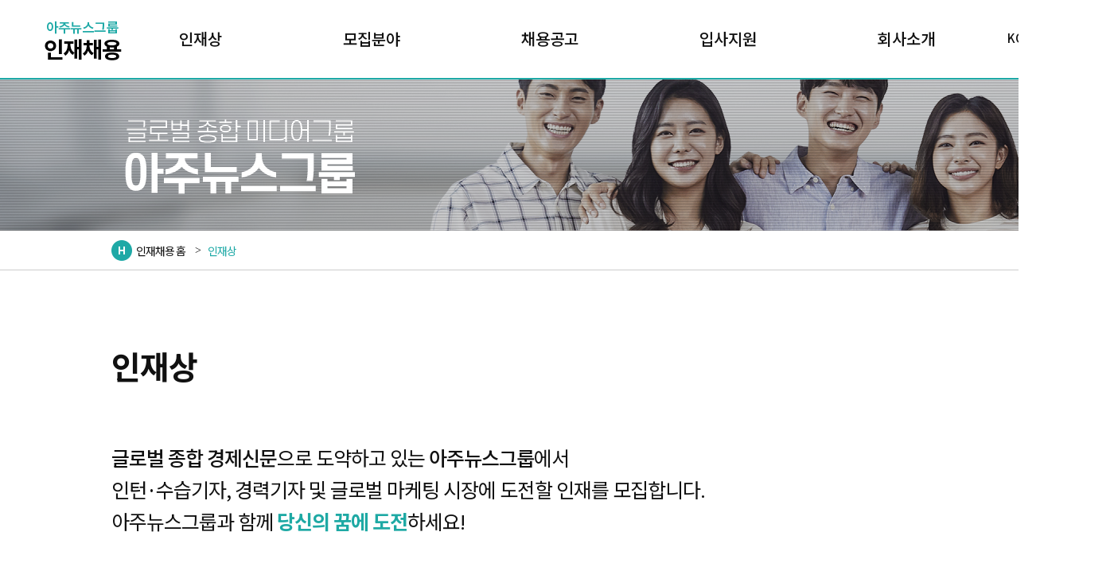

--- FILE ---
content_type: text/html; charset=UTF-8
request_url: https://recruit.ajunews.com/person.php
body_size: 1450
content:

<!DOCTYPE html>
<html lang="en">
<head>
	<meta charset="UTF-8">
	<meta name="viewport" content="width=device-width, initial-scale=1.0">
	<link rel="shortcut icon" type="image/x-icon" href="https://image.ajunews.com/images/site/news/kr/img/aju_favicon.ico">
	<title>아주뉴스코퍼레이션 인재채용</title>

	<script type="text/javascript" src="https://image.ajunews.com/images/site/js/jquery-3.4.1.min.js"></script>
	<script type="text/javascript" src="https://image.ajunews.com/images/site/js/jquery-ui-1.10.4.js"></script>
	<script type="text/javascript" src="https://image.ajunews.com/images/site/img/mms/2019/js/swiper.min.js"></script>
	<script type="text/javascript" src="//image.ajunews.com/images/site/js/formCheck_common.js"></script>
	<link rel="stylesheet" href="https://image.ajunews.com/images/site/img/mms/2019/css/swiper.min.css">
	<link rel="stylesheet" type="text/css" href="https://image.ajunews.com/images/site/company/css/recruit_v2.css?20251010103901" />
</head><body>
<div id="wrap">

	<!-- navi 시작 -->
	
<div id="header" class="header">
		<a href="main.php"><h2 class="logo"><span class="hide">아주뉴스코퍼레이션 인재채용</span></h2></a>

		<ul class="gnb">
			<li><a href="person.php">인재상</a></li>
			<li><a href="recruit_field.php">모집분야</a></li>
			<li><a href="recruit_notice_list.php">채용공고</a></li>
			<li>
				<a href="javascript:;">입사지원</a>
				<ul>
										 <li><a href="recruit_apply_private.php">지원서 작성/수정</a></li>
				
					<li><a href="recruit_apply_edit.php">지원서 확인</a></li>
					<li><a href="recruit_apply_result.php">전형결과 확인</a></li>
				</ul>
			</li>
			<li><a href="https://company.ajunews.com/main.php" target="_blank">회사소개</a></li>
		</ul>
		<dl class="util">
			<dt class="hide">Language</dt>
			<dd class="on"><a href="javascript:;">KOR</a></dd>
			<dd><a href="javascript:alert('준비중입니다.');">ENG</a></dd>
		</dl>
	</div>




	<!-- navi 끝 -->

	<div class="sub_visual sub_visual_01"></div>
	<div class="category">
		<ul class="inner">
			<li><a href="//recruit.ajunews.com"><i></i>인재채용 홈</a></li>
			<li class="on"><a href="//recruit.ajunews.com/person.php">인재상</a></li>
		</ul>
	</div>

	<!-- S container -->
	<div id="container">
		<div class="contents sub_01">
			
			<div class="inner">
				<h2 class="sub_tit">인재상</h2>
				<p class="sub_txt">
					<span>글로벌 종합 경제신문</span>으로 도약하고 있는 <span>아주뉴스그룹</span>에서<br>
					인턴·수습기자, 경력기자 및 글로벌 마케팅 시장에 도전할 인재를 모집합니다.<br>
					아주뉴스그룹과 함께 <strong>당신의 꿈에 도전</strong>하세요!
				</p>

				<img src="https://image.ajunews.com/images/site/company/img/recruit/sub_img_01.png" alt="신뢰 전문성 도전정신 글로벌리더">
			</div>


		</div>
	</div>
	<!-- E container -->

	<!-- S footer -->
		<div id="footer" class="footer">
		<p class="copy">Copyright ⓒ <span>아주경제</span> All rights reserved.</p>
	</div>	<!-- E footer -->

</div>

<!-- S tail -->
<script type="text/javascript" src="https://image.ajunews.com/images/site/company/js/recruit.js?"></script>

</body>
</html><!-- E tail -->

--- FILE ---
content_type: text/css
request_url: https://image.ajunews.com/images/site/company/css/recruit_v2.css?20251010103901
body_size: 65339
content:
@charset "utf-8";
@import url('https://fonts.googleapis.com/css2?family=Noto+Sans+KR:wght@400;500;700&display=block');

@charset "utf-8"; @import url('https://fonts.googleapis.com/css2?family=Noto+Sans+KR:wght@400;500;700&display=block'); @font-face {
    font-family: 'TTTogether';
    src: url('https://cdn.jsdelivr.net/gh/projectnoonnu/noonfonts_2001@1.1/TTTogetherA.woff') format('woff');
    font-weight: normal;
    font-style: normal;
}

@font-face {
    font-family: 'S-CoreDream-4Regular';
    src: url('https://cdn.jsdelivr.net/gh/projectnoonnu/noonfonts_six@1.2/S-CoreDream-4Regular.woff') format('woff');
    font-weight: normal;
    font-style: normal;
}

@font-face {
    font-family: 'S-CoreDream-5Medium';
    src: url('https://cdn.jsdelivr.net/gh/projectnoonnu/noonfonts_six@1.2/S-CoreDream-5Medium.woff') format('woff');
    font-weight: normal;
    font-style: normal;
}

@font-face {
    font-family: 'S-CoreDream-6Bold';
    src: url('https://cdn.jsdelivr.net/gh/projectnoonnu/noonfonts_six@1.2/S-CoreDream-6Bold.woff') format('woff');
    font-weight: normal;
    font-style: normal;
}

html, body, div, span, applet, object, iframe, h1, h2, h3, h4, h5, h6, p, blockquote, pre, a, abbr, acronym, address, big, cite, code, del, dfn, em, img, ins, kbd, q, s, samp, small, strike,
strong, sub, sup, tt, var, b, u, i, center, dl, dt, dd, ol, ul, li, fieldset, form, label, legend, table, caption, tbody, tfoot, thead, tr, th, td, article, aside, canvas, details, embed,
figure, figcaption, footer, header, hgroup, menu, nav, output, ruby, 
section, summary, time, mark, audio, video { margin:0; padding:0; border:0; font-size:100%; font-weight: 400;}
article, aside, details, figcaption, figure, footer, header, hgroup, menu, nav, section { display:block; }
html{font-size: 10px;}
body, input, textarea {font-family:'Noto Sans KR','Apple SD Gothic Neo', 'Malgun Gothic', '맑은 고딕', Dotum, 돋움, Arial, Helvetica, sans-serif; font-size: 1.6rem; color:#111; line-height:1; position:relative;}
ol, ul { list-style:none; }
blockquote, q {quotes:none; }
blockquote:before, blockquote:after, q:before, q:after { content: ''; content:none; }
table {	border-collapse:collapse; border-spacing:0; }
legend { display:none; }
em, address { font-style:normal; font-weight:normal; }
button { cursor:pointer; border:0; }
img { vertical-align:top; border:0; }
a { color:#111; text-decoration:none; display: block;}
a:active, a:focus, a:link, a:visited { text-decoration:none; }
a:hover { text-decoration:underline; }
a:hover,a:active:hover, a:focus:hover, a:link:hover, a:visited:hover { text-decoration:none; }
input[type="text"] {padding: 0; border: 1px solid #ccc;border-radius: 0; box-sizing: border-box;}

#sikp{position: absolute;margin: 0 auto;width: 100%;list-style: none;font-size: 1.6rem;top: -3.5rem;left: 0;z-index: 999;}
#sikp a:focus, #sikp a:active {position: absolute;padding-top: 1.5rem;width: 100%;height: 3.5rem;top: 4rem;z-index: 999;text-align: center;color: #fff;background: #333;overflow: visible;clip: unset;}
#wrap{position: relative; display: block;}

.inner{position: relative; display: block; margin: 0 auto; width: 1150px; box-sizing: border-box;}
.header{position: relative; display: block; width: 100%; height: 100px; border-bottom: 2px solid #1ea9a6; box-sizing: border-box; min-width:1400px;}
.header .logo{position: absolute; left: 50px; top: 26px; width: 108px; height: 50px; background: url(../img/recruit/logo.png) 50% 50% / 100% no-repeat;}
.header .util{position: absolute; right: 50px; top: 40px; display: flex; }
.header .util dd{position: relative; margin-left: 22px;}
.header .util dd:before{position: absolute; right: -12px; top: 3px; display: block; clear: both; content: ""; width: 1px; height: 11px; background: #ccc; border-right: 1px solid #e1e1e1;}
.header .util dd:last-of-type:before{display: none;}
.header .util dd a{display: block;font-size: 15px; font-weight: 500; color:#ccc;}
.header .util dd.on a{color:#111;}
.header .gnb{display: flex; align-items: center; justify-content: space-between; margin: auto; padding: 0 100px; width: 1150px; height: 100%; box-sizing: border-box;}
.header .gnb>li{position: relative; display: flex; align-items: center; width: ; height: 100%;}
.header .gnb>li>a{display: block; font-size: 20px; font-weight: 500;}
/*.header .gnb>li>ul{display: none; justify-content: space-between; align-items: center; position: absolute; left: 50%; bottom: -30px; padding: 0 20px; width: 360px; height: 50px; background: #1ea9a6; box-sizing: border-box; transform: translateX(-50%); z-index: 99;}*/
.header .gnb>li>ul{display: none; position: absolute; left: 50%; top: 80px; padding: 10px 20px; width: 160px; background: #1ea9a6; box-sizing: border-box; transform: translateX(-50%); z-index: 99;}
.header .gnb>li>ul>li{display: block; text-align: center; height: 40px; line-height: 40px;}
.header .gnb>li>ul>li>a{display: block; color:#fff;}
.header .gnb>li>ul>li>a:hover{text-decoration: underline;}
/*.header .gnb>li.on ul{display: flex;}*/
.header .gnb>li.on ul{display: block;}
.header .gnb>li.active > a{color:#1ea9a6;}

.footer{position: relative; display: block; width: 100%; height: 94px; border-top: 1px solid #eaeaea; box-sizing: border-box;}
.footer .copy{display: block; text-align: center; line-height: 94px; font-size: 14px; font-weight: 400; color:#333;}
.footer .copy span{font-weight: 500;}
/*.contents[class^="contents sub_"]{padding-top: 8rem; padding-bottom: 20rem; box-sizing: border-box;}*/
#container{position: relative; display: block; height: 100%;}
.contents{display: block; box-sizing: border-box;}

/* S main*/
.contents.main{}
.main_visual{position: relative; display: flex; align-items: center; margin-bottom: 60px; width: 100%; height: 420px; background: url(../img/recruit/main_visual.png) 50% 50% / cover no-repeat;}
.main_visual .txt_wrap{display: block; padding: 0 35px; margin: auto; width: 1150px;}
.main_recruit_list{display: block; margin-bottom: 100px;}
.main_recruit_list .count{display: block; height: 50px; font-size: 25px; font-weight: 500; letter-spacing: -1px;}
.main_recruit_list .count span{color:#1ea9a6; font-weight: 700;}
.main_recruit_list .inner>ul{margin-left: -50px;}
.main_recruit_list .inner>ul>li{float: left; padding-left: 50px; margin-bottom: 33px; width: 400px; box-sizing: border-box;}
.main_recruit_list .more_btn{display: flex; align-items: center; justify-content: center; margin: 20px auto 0; width: 260px; height: 70px; box-sizing: border-box; border: 2px solid #1ea9a6; font-size: 20px; letter-spacing: -1px; font-weight: 400; color:#1ea9a6; text-align: center;}
.main_recruit_list .more_btn span{font-weight: 700;}
.main_recruit_list .more_btn i{margin-left: 10px; width: 12px; height: 18px; background: url(../img/recruit/more_btn_arrow.png) 0 0 / 12px no-repeat;}
.recruit_info{position: relative; display: block; padding: 25px 30px 0 30px; height: 210px; border: 1px solid #dfdfdf; box-sizing: border-box; border-radius: 10px;}
.recruit_info .label_wrap{position: absolute; right: 20px; top: 20px; display: flex; align-items: center;}
.recruit_info .label_wrap li{display: block; padding: 0 15px; margin-left: 2px; height: 25px; font-size: 13px; font-weight: 400; line-height: 23px; letter-spacing: -1px; border: 1px solid #000; box-sizing: border-box; border-radius: 25px;}
.recruit_info .label_wrap li.orange{border-color: #f54c01; color: #f54c01;}
.recruit_info .label_wrap li.green{border-color: #1ea9a6; color:#1ea9a6;}
.recruit_info .tit{display: block; margin-bottom: 10px; font-size: 20px; font-weight: 700;}
.recruit_info .txt{display: block; margin-bottom: 12px; font-size: 17px; line-height: 25px; word-break: keep-all;}
.recruit_info .info{display: block; font-family: "tahoma"; font-size: 15px;}
.recruit_info .info span{display: inline-block; margin-left: 10px; color:#f54c01; font-weight:bold;}
.recruit_info .link_btn{position: absolute; left: 0; bottom: 0; display: block; width: 100%; height: 50px; background: #1ea9a6; color:#fff; font-size: 15px; text-align: center; font-weight: 700; letter-spacing: -1px; line-height: 50px; border-radius:0 0 10px 10px;}
.recruit_info .link_btn.exp {background:#ed6242;}
.recruit_info.off{border-color: #d4d4d4;}
.recruit_info.off .label_wrap li{border-color: #999; color: #999;}
.recruit_info.off .info span{color:#999;}
.recruit_info.off .link_btn{background: #ccc; cursor: default;}
.main_recruit_info{display: block; margin-bottom: 150px;}
.main_recruit_info dl{display: flex; align-items: center; margin: auto; padding-top: 50px; width: 1150px; border-top: 1px dashed #808890;}
.main_recruit_info dl dt{margin-right: 40px; font-size: 25px; font-weight: 500; letter-spacing: -1px;}
.main_recruit_info dl dd{display: flex; align-items: center; margin-right: 20px; font-size: 20px; font-weight: 400;}
.main_recruit_info dl dd.tit{font-size: 18px; color:#1ea9a6; font-weight: 500; letter-spacing: -0.75px;}
.main_recruit_info dl dd i.phone{margin-right: 10px; width: 13px; height: 19px; background: url(../img/recruit/icon_phone.png) 0 0 / 13px no-repeat;}
.main_recruit_info dl dd i.email{margin-right: 10px; width: 20px; height: 16px; background: url(../img/recruit/icon_email.png) 0 0 / 20px no-repeat;}
/* E main*/

/* S sub*/
.contents[class^="contents sub_"]{padding-top: 100px; padding-bottom: 200px;}
.contents[class^="contents sub_"] .inner{width: 1000px;}
.sub_visual{display: block; width: 100%; height: 190px; background-position: 50% 50%; background-size: cover; background-repeat: no-repeat;}
.sub_visual.sub_visual_01{background-image: url(../img/recruit/sub_visual_01.png);}
.sub_visual.sub_visual_02{background-image: url(../img/recruit/sub_visual_02.png);}
.sub_visual.sub_visual_03{background-image: url(../img/recruit/sub_visual_03.png);}
.sub_visual.sub_visual_04{background-image: url(../img/recruit/sub_visual_04.png);}
.category{display: block; width: 100%; height: 50px; border-bottom: 1px solid #ccc; box-sizing: border-box;}
.category ul{display: flex; align-items: center; height: 100%; width: 1000px;}
.category ul li{position: relative; margin-right: 28px;}
.category ul li a{display: flex; align-items: center; font-size: 14px; font-weight: 400; letter-spacing: -1px;}
.category ul li:after{position: absolute; right: -20px; top: 50%; display: block; clear: both; content: ">"; font-family: "Dotum"; font-size: 14px; transform: translateY(-50%);}
.category ul li:first-child i{display: block; margin-right: 5px; width: 26px; height: 26px; background: url(../img/recruit/icon_category.png) 50% 50% / 26px no-repeat;}
.category ul li:last-child:after{display: none;}
.category ul li.on a{color:#1ea9a6;}
.sub_tit{position: relative; display: block; margin-bottom: 75px; font-weight: 700; font-size: 40px; letter-spacing: -1px;}
.sub_tit span{position: absolute; right: 0; bottom: 0; display: flex; align-items: center; font-size: 15px; letter-spacing: -1px;}
.sub_tit span i{display: block; margin-right: 5px; width: 20px; height: 20px; background: url(../img/recruit/icon_info.png) 50% 50% / 20px no-repeat;}
.sub_01 .sub_txt{display: block; margin-bottom: 55px; font-weight: 400; font-size: 25px; letter-spacing: -1px; line-height: 40px;}
.sub_01 .sub_txt span{font-weight: 500;}
.sub_01 .sub_txt strong{font-weight: 700; color:#1ea9a4;}
.sub_01 img{width: 100%;}

.recruit_notice_list_wrap{}
.recruit_notice_list_wrap ul{display: block; margin-bottom: 5rem; border-top: 2px solid #666; box-sizing: border-box;}
.recruit_notice_list_wrap ul li{position: relative; display: flex; align-items: center; width: 100%; height: 8rem; border-bottom: 1px solid #efefef; box-sizing: border-box;}
.recruit_notice_list_wrap ul li .list_status{flex-shrink: 0; width: 10rem;}
.recruit_notice_list_wrap ul li .list_status .label{display: block; margin-left: auto; width: 8rem; height: 4rem; line-height: 4rem; text-align: center; color:#fff;}
.recruit_notice_list_wrap ul li .list_status .label.open{background: #1ea9a6;}
.recruit_notice_list_wrap ul li .list_status .label.close{background: #cacaca;}
.recruit_notice_list_wrap ul li .list_tit{width: 85%; padding-right: 15rem; padding-left: 2rem; box-sizing: border-box;}
.recruit_notice_list_wrap ul li .list_tit a{font-size: 1.8rem; overflow: hidden; line-height:25px; text-overflow: ellipsis; display: -webkit-box; -webkit-line-clamp: 1; -webkit-box-orient: vertical;}
.recruit_notice_list_wrap ul li .list_date{position: absolute; right: 2rem; top: 50%; transform: translateY(-50%);}
.recruit_notice_list_wrap ul li .list_date span{display: block; color:#666; font-size: 1.6rem;}

.recruit_notice_view_wrap{}
.recruit_notice_view_wrap .view_head{display: block; padding: 5rem; border-top: 2px solid #666; border-bottom: 1px solid #dfdfdf; box-sizing: border-box;}
.recruit_notice_view_wrap .view_head .label{display: block; margin-bottom: 1.6rem; width: 8rem; height: 4rem; line-height: 4rem; text-align: center; color:#fff;}
.recruit_notice_view_wrap .view_head .label.open{background: #1ea9a6;}
.recruit_notice_view_wrap .view_head .label.close{background: #999;}
.recruit_notice_view_wrap .view_head .tit{display: block; margin-bottom: 1.6rem; font-weight: 500; font-size: 3.5rem; letter-spacing: -1px; word-break: keep-all; line-height: 1.5;}
.recruit_notice_view_wrap .view_head .date{display: block; font-size: 1.6rem; color:#666;}
.recruit_notice_view_wrap .view_con{display: block; padding: 3rem 5rem 8rem 5rem; border-bottom: 1px solid #aaa; box-sizing: border-box;}
.recruit_notice_view_wrap .view_con .edit_wrap .img{display: block; margin-bottom: 6rem; width: 100%; text-align: center;}
.recruit_notice_view_wrap .view_con .edit_wrap .img img{max-width: 1050px;}
.recruit_notice_view_wrap .view_con .edit_wrap p{display: block; margin-bottom: 3rem; font-size: 1.6rem; letter-spacing: -1px; line-height: 3rem;}
.recruit_notice_view_wrap .view_con .edit_wrap a{display: inline-block;}
.recruit_notice_view_wrap .view_con .edit_wrap table { width: 100%; border:1px solid #999; }
.recruit_notice_view_wrap .view_con .edit_wrap table td { border:1px solid #999; padding: 10px 10px; }
.recruit_notice_view_wrap .view_con .edit_wrap table td:nth-child(1) { text-align: center; }
.recruit_notice_view_wrap .view_con .recruit_btn{display: block; margin: 10rem auto 0; width: 25rem; height: 8rem; line-height: 8rem; color:#fff; background: #1ea9a6; font-size: 2.5rem; font-weight: 500; text-align: center;}
.recruit_notice_view_wrap .list_btn{display: block; margin-left: auto; margin-top: 3rem; width: 9rem; height: 4rem; line-height: 3.8rem; border: 1px solid #aaa; font-size: 1.5rem; letter-spacing: -1px; text-align: center;}

.recruit_notice_view_wrap .btn_set {display: block; overflow: hidden; margin-top: 80px;}
.recruit_notice_view_wrap .list_btn1{display: block; margin-left: auto;  width: 9rem; height: 4rem; line-height: 3.8rem; border: 1px solid #aaa; font-size: 1.5rem; letter-spacing: -1px; text-align: center; float: right; margin-top:10px;}
.recruit_notice_view_wrap .list_btn2{display: block; margin-left: auto;  width: 16rem; height: 6rem; line-height: 5.8rem; border: 1px solid #1ea9a6; background:#1ea9a6; color:#fff; font-size: 2rem; letter-spacing: -1px; text-align: center; margin-right:290px; float:right;}


.td-inner-wrap{margin: auto;}
/*.td-inner-wrap{width:100%; border-top:1px solid #888888; font-size:13px;}*/
.td-inner-wrap table{width:100%;}
.td-inner-wrap table th{background:#f3f3f3; vertical-align:middle; padding:15px 0;}
.td-inner-wrap .hor_th th{border-right:1px solid #ececec; text-align:left;  vertical-align:top;}
.td-inner-wrap td{border-bottom:1px solid #ececec; border-right: 1px solid #ececec;padding:15px 10px; line-height:21px;}
.td-inner-wrap .hor_th th p{vertical-align:top; padding:20px 0 0 20px}
.td-inner-wrap td p{padding:15px 0 15px 35px; }
.td-inner-wrap td p img{vertical-align:middle;}

.paging {display:block; text-align:center; font-size: 0;}
.paging .p_btn{width: 3.6rem; height: 3.6rem; box-sizing: border-box; background-repeat: no-repeat; background-position: 50% 50%; background-size: 3.6rem;}
.paging .p_btn.prev{margin-right: 1.5rem; background-image: url(../img/recruit/paging_prev.png);}
.paging .p_btn.next{margin-left: 1.5rem; background-image: url(../img/recruit/paging_next.png);}
.paging a, .paging strong, .paging span { display:inline-block; width:3.6rem; height:3.6rem; line-height:3.6rem; font-size:1.6rem; color:#999;vertical-align: middle; box-sizing: border-box;}
.paging span{width: 3rem;}
.paging strong {font-weight: 700; color:#111;}
/* E sub*/

/* 지원서작성 01*/
.recruit_01 .form_box {margin-bottom: 80px; padding-bottom: 0; border-bottom: none;}
.recruit_01 .form_box .row dd{width: 350px;}
.recruit_01 .form_box .row.row_01 dd:nth-of-type(1){width: 510px;}
.recruit_01 .form_box .row.row_01 dd:nth-of-type(2){width: 300px;}
.recruit_01 .form_box .row.row_01 dd:nth-of-type(3){width: 170px;}
.recruit_01 .form_box .row.row_03 dd:nth-of-type(3){width: 170px;}
.recruit_01 .form_box .textarea{margin-bottom: 20px;}
.recruit_01 .form_box:nth-of-type(3) .textarea{height: 250px;}
.recruit_01 .button_box li .btn{width: 250px;}

.recruit_02 .form_box .tabel{padding-left: 180px;}
.recruit_02 .form_box .row.row_01 dd{width: 200px;}
.recruit_02 .form_box .row.row_02 dd:nth-of-type(1){width: 260px;}
.recruit_02 .form_box .row.row_02 dd:nth-of-type(2){width: auto;}
.recruit_02 .form_box .row.row_02 dd:nth-of-type(3){width: 40px;}
.recruit_02 .form_box .row.row_02 dd:nth-of-type(3) .form_text input{padding: 0; text-align: center;}
.recruit_02 .form_box .row.row_02 dd:nth-of-type(4){width: auto;}
.recruit_02 .form_box .row.row_04 dd {display: block;}
.recruit_02 .form_box .row.row_04 dd .form_text{margin-bottom: 5px;}
.recruit_02 .form_box .row.row_04 dd .form_text:last-of-type{margin-bottom: 0;}
.recruit_02 .form_box .row.row_04 dd .address_btn{position: absolute; right: 0; top: 0; width: 120px; height: 60px; background: #666; color:#fff; font-size: 16px; text-align: center; line-height: 60px; z-index: 10;}
.recruit_02 .form_box .row.row_07 dd:nth-of-type(1){width: 460px;}
.recruit_02 .form_box .row.row_08 dd:nth-of-type(1){width: 460px;}
.recruit_02 .form_box .row.row_08 dd:nth-of-type(2){width: 150px;}
.recruit_02 .form_box .row.row_08 dd .form_radio label{width: 50%;}
.recruit_02 .form_box .row.row_09 dd .form_radio label{width: 25%; border-right: none;}
.recruit_02 .form_box .row.row_09 dd .form_radio label:last-of-type{border-right: 1px solid #ccc;}
.recruit_02 .form_box .row.row_10 dd{width: 140px;}
.recruit_02 .form_box .row.row_10 dd:nth-of-type(3){width: 145px;}
.recruit_02 .form_box .row.row_10 dd:nth-of-type(4){width: 10px;}
.recruit_02 .form_box .row.row_10 dd:nth-of-type(5){width: 145px;}

.recruit_03 .form_box_01{margin-bottom: 80px;}
.recruit_03 .form_box_01 .row.row_01 dd:nth-of-type(1){width: 340px;}
.recruit_03 .form_box_01 .row.row_01 dd:nth-of-type(2){margin-right: 30px; width: 240px;}
.recruit_03 .form_box_01 .row.row_01 dd:nth-of-type(3){width: auto;}
.recruit_03 .form_box_01 .row.row_02 dd:nth-of-type(1){width: 200px;}
.recruit_03 .form_box_01 .row.row_02 dd:nth-of-type(2){width: 200px;}
.recruit_03 .form_box_01 .row.row_02 dd:nth-of-type(3){width: 340px;}
.recruit_03 .form_box_02{margin-bottom: 30px;}
.recruit_03 .form_box_02 .row.row_01 dd{width: 200px;}
.recruit_03 .form_box_02 .row.row_01 dd:nth-of-type(1){width: 200px;}
.recruit_03 .form_box_02 .row.row_01 dd:nth-of-type(2){width: 150px;}
.recruit_03 .form_box_02 .row.row_07 dd:nth-of-type(1){width: 340px;}
.recruit_03 .form_box_02 .row.row_07 dd:nth-of-type(2){width: 170px;}
.recruit_03 .form_box_02 .row.row_02 dd:nth-of-type(1){width: 200px;}
.recruit_03 .form_box_02 .row.row_02 dd:nth-of-type(2){width: 150px;}
.recruit_03 .form_box_02 .row.row_02 dd:nth-of-type(3){width: auto;}
.recruit_03 .form_box_02 .row.row_02 dd:nth-of-type(4){width: 200px;}
.recruit_03 .form_box_02 .row.row_02 dd:nth-of-type(5){width: 150px;}
.recruit_03 .form_box_02 .row.row_03 dd:nth-of-type(1){}
.recruit_03 .form_box_02 .row.row_04 dd:nth-of-type(1){width: 200px;}
.recruit_03 .form_box_02 .row.row_04 dd:nth-of-type(2){width: 590px;}
.recruit_03 .form_box_02 .row.row_05 dd{width: 120px;}
.recruit_03 .form_box_02 .row.row_05 dd:nth-of-type(2){width: auto;}
.recruit_03 .form_box_02 .row.row_06 dd:nth-of-type(1){}

.recruit_04 .form_box{margin-bottom: 30px;}
.recruit_04 .form_box .row.row_01 dd:nth-of-type(1){width: 420px;}
.recruit_04 .form_box .row.row_01 dd:nth-of-type(2){width: 210px;}
.recruit_04 .form_box .row.row_01 dd:nth-of-type(3){width: 150px;}
.recruit_04 .form_box .row.row_02 dd{width: 145px;}
.recruit_04 .form_box .row.row_02 dd:nth-of-type(2){width: auto;}

.recruit_05 .form_box_01{padding-bottom: 20px; margin-bottom: 80px;}
.recruit_05 .form_box_01 .tabel{display: flex; flex-wrap: wrap;}
.recruit_05 .form_box_01 .row{display: flex; align-items: center; width: 50%; box-sizing: border-box;}
.recruit_05 .form_box_01 .row:last-of-type{padding-bottom: 20px;}
.recruit_05 .form_box_01 .row dt{flex-shrink: 0; width: 110px;}
.recruit_05 .form_box_01 .row dd{flex-shrink: 0; width: calc(100% - 130px);}
.recruit_05 .form_box_01 .row dd .form_radio label{width: 33.333%;}
.recruit_05 .form_box_02{padding-bottom: 40px; margin-bottom: 80px;}
.recruit_05 .form_box_02 .row.row_01{padding-bottom: 10px;}
.recruit_05 .form_box_02 .row.row_01 dd:nth-of-type(1){width: 300px;}
.recruit_05 .form_box_02 .row.row_01 dd:nth-of-type(2){width: 160px;}
.recruit_05 .form_box_02 .row.row_01 dd:nth-of-type(3){width: 200px;}
.recruit_05 .form_box_02 .row.row_01 dd:nth-of-type(4){flex-grow: 1; justify-content: flex-end; width: auto;}
.recruit_05 .form_box_03 .row.row_01{padding-bottom: 10px;}
.recruit_05 .form_box_03 .row.row_01 dd:nth-of-type(1){width: 200px;}
.recruit_05 .form_box_03 .row.row_01 dd:nth-of-type(2){width: 130px;}
.recruit_05 .form_box_03 .row.row_01 dd:nth-of-type(3){width: 150px;}
.recruit_05 .form_box_03 .row.row_01 dd:nth-of-type(4){width: auto;}
.recruit_05 .form_box_03 .row.row_01 dd:nth-of-type(5){width: 150px;}
.recruit_05 .form_box_03 .row.row_01 dd:nth-of-type(6){flex-grow: 1; justify-content: flex-end; width: auto;}

.recruit_06 .form_box{margin-bottom: 30px;}
.recruit_06 .form_box_01{padding-bottom: 0;}
.recruit_06 .form_box_01 .tabel_01{display: flex; flex-wrap: wrap;}
.recruit_06 .form_box_01 .tabel_01 .row{display: flex; align-items: center; width: 50%; box-sizing: border-box;}
.recruit_06 .form_box_01 .tabel_01 .row:last-of-type{padding-bottom: 20px;}
.recruit_06 .form_box_01 .tabel_01 .row dt{flex-shrink: 0; width: 110px;}
.recruit_06 .form_box_01 .tabel_01 .row dd{flex-shrink: 0; width: calc(100% - 130px);}
.recruit_06 .form_box_01 .tabel_01 .row dd .form_radio label{width: 33.333%;}
.recruit_06 .form_box_01 .tabel_02{display: block; padding: 40px 20px 35px; width: 100%; border-top: 1px solid #e2e2e2; background: #f9f9f9; box-sizing: border-box;}
.recruit_06 .form_box_01 .tabel_02 .row.row_01 dd:nth-of-type(1){width: 400px;}
.recruit_06 .form_box_01 .tabel_02 .row.row_01 dd:nth-of-type(2){width: 80px;}
.recruit_06 .form_box_01 .tabel_02 .row.row_01 dd:nth-of-type(3){width: auto;}
.recruit_06 .form_box_01 .tabel_02 .row.row_01 dd:nth-of-type(4){width: 80px;}
.recruit_06 .form_box_01 .tabel_02 .row.row_01 dd:nth-of-type(5){width: auto;}
.recruit_06 .form_box_01 .tabel_02 .row.row_02 dd:nth-of-type(1){width: 160px;}
.recruit_06 .form_box_01 .tabel_02 .row.row_02 dd:nth-of-type(2){width: 200px;}
.recruit_06 .form_box_01 .tabel_02 .row.row_02 dd:nth-of-type(3){flex-grow: 1; justify-content: flex-end; width: auto;}
.recruit_06 .form_box_02{padding-bottom: 40px;}
.recruit_06 .form_box_02 .row.row_01 dd:nth-of-type(1){width: 130px;}
.recruit_06 .form_box_02 .row.row_01 dd:nth-of-type(2){width: 400px;}
.recruit_06 .form_box_02 .row.row_01 dd:nth-of-type(3){width: 250px;}
.recruit_06 .form_box_02 .row.row_02 dd{width: 150px;}
.recruit_06 .form_box_02 .row.row_02 dd:nth-of-type(2){width: auto;}
.recruit_06 .form_box_03{padding-bottom: 40px;}
.recruit_06 .form_box_03 .row.row_01 dd:nth-of-type(1){width: 600px;}
.recruit_06 .form_box_03 .row.row_01 dd:nth-of-type(2){width: 190px;}
.recruit_06 .form_box_03 .row.row_02 dd:nth-of-type(1){width: 300px;}
.recruit_06 .form_box_03 .row.row_02 dd:nth-of-type(2){width: 150px;}
/*.recruit_06 .small_button_box{margin-bottom: 80px;}*/

.recruit_07 .form_box{padding-bottom: 40px;}
.recruit_07 .form_box_01{margin-bottom: 80px;}
.recruit_07 .form_box_01 .form_textarea{height: 250px;}
.recruit_07 .form_box_02 .row.row_02 dd{font-size: 15px; line-height: 25px; letter-spacing: -1px; justify-content: flex-start;}

.recruit_08 .form_box{margin-bottom: 80px;}
.recruit_08 .form_box_01{padding-bottom: 30px;}
.recruit_08 .form_box_01 .form_photo .picture{border: 1px solid #f2f2f2;}
.recruit_08 .form_box_01 .row.row_01{padding-left: 180px;}
.recruit_08 .form_box_01 .row.row_01 dd{display: block;}
.recruit_08 .form_box_01 .row.row_01 dd .name{display: block; margin-bottom: 28px; font-size: 25px; font-weight: 700; letter-spacing: -1px;}
.recruit_08 .form_box_01 .row.row_01 dd .name span{display: inline-block; font-weight: 400;}
.recruit_08 .form_box_01 .row.row_01 dd .info_01{display: flex; margin-bottom: 28px;}
.recruit_08 .form_box_01 .row.row_01 dd .info_01 li{position: relative; margin-right: 40px; font-size: 16px; font-weight: 400;}
.recruit_08 .form_box_01 .row.row_01 dd .info_01 li:after{position: absolute; right: -20px; top: 2px; display: block; clear: both; content: ""; width: 1px; height: 15px; background: #ccc;}
.recruit_08 .form_box_01 .row.row_01 dd .info_01 li:last-child:after{display: none;}
.recruit_08 .form_box_01 .row.row_01 dd .info_02{display: flex; flex-wrap: wrap; align-items: center;}
.recruit_08 .form_box_01 .row.row_01 dd .info_02 li{display: flex; align-items: center; margin-bottom: 20px; margin-right: 30px;}
.recruit_08 .form_box_01 .row.row_01 dd .info_02 li i{margin-right: 5px; width: 20px; height: 20px;  background-position: 50% 50%; background-repeat: no-repeat;}
.recruit_08 .form_box_01 .row.row_01 dd .info_02 li i.phone{background-image: url(../img/recruit/icon_phone.png); background-size: 13px;}
.recruit_08 .form_box_01 .row.row_01 dd .info_02 li i.email{background-image: url(../img/recruit/icon_email.png); background-size: 20px;}
.recruit_08 .form_box_01 .row.row_01 dd .info_02 li i.address{background-image: url(../img/recruit/icon_address.png); background-size: 13px;}
.recruit_08 .form_box_01 .row.row_01 dd .info_03 {display: flex; flex-wrap: wrap; align-items: center;}
.recruit_08 .form_box_01 .row.row_01 dd .info_03 li{display: flex; align-items: center; margin-bottom: 20px; margin-right: 80px; font-size: 16px; font-weight: 400;}
.recruit_08 .form_box_01 .row.row_01 dd .info_03 li span{margin-right: 25px; font-size: 13px; font-weight: 700; color:#999;}
.recruit_08 .form_box_02{padding-bottom: 0; border-bottom: none;}
.recruit_08 .form_box_02 .tabel{display: flex; padding: 0; margin-bottom: 30px; flex-wrap: wrap; align-items: center;}
.recruit_08 .form_box_02 .tabel .row{display: flex; align-items: flex-start; padding: 17px 0; width: 50%; border-bottom: 1px solid #e5e5e5; box-sizing: border-box;}
.recruit_08 .form_box_02 .tabel .row.row25{width: 25%;}
.recruit_08 .form_box_02 .tabel .row.row33{width: 33.3333%;}
.recruit_08 .form_box_02 .tabel .row.row100{width: 100%;}
.recruit_08 .form_box_02 .tabel .row dt{flex-shrink: 0; padding-left: 20px; width: 140px; box-sizing: border-box; text-align: left; font-size: 14px; font-weight: 700; letter-spacing: -1px; line-height: 25px;}
.recruit_08 .form_box_02 .tabel .row dd{justify-content: flex-start; flex-shrink: 0; width: calc(100% - 140px); box-sizing: border-box; font-size: 16px; font-weight: 400; letter-spacing: -1px; line-height: 25px;}
.recruit_08 .form_box_02 .tabel .row dd .icon_pdf{display: inline-block; margin-right: 10px; width: 17px; height: 22px; background: url(../img/recruit/icon_pdf.png) 50% 50% / 17px no-repeat;}
.recruit_08 .form_box_02 .tabel .row dd ul{display: flex; flex-wrap: wrap;}
.recruit_08 .form_box_02 .tabel .row dd ul li{display: flex; align-items: center; margin-bottom: 10px; width: 50%; font-size: 16px; letter-spacing: -1px;}
.recruit_08 .form_box_02 .tabel .row dd ul li span{width: 80px; font-size: 13px; color:#999; letter-spacing: -1px;}
.recruit_08 .form_box_02 .tabel.tabel_col .row{display: block; padding: 0; border-right: 1px solid #e5e5e5;}
.recruit_08 .form_box_02 .tabel.tabel_col .row:last-of-type{border-right: none;}
.recruit_08 .form_box_02 .tabel.tabel_col .row dt{display: block; margin: 0; padding: 17px 0; width: 100%; text-align: center; border-bottom: 1px solid #e5e5e5;}
.recruit_08 .form_box_02 .tabel.tabel_col .row dt span{display: inline-block;}
.recruit_08 .form_box_02 .tabel.tabel_col .row dd{display: block; margin: 0; padding: 17px 0; width: 100%; text-align: center;}
.recruit_08 .form_box_03{padding:0;}
.recruit_08 .form_box_03 .tabel{padding: 30px 20px;}
.recruit_08 .form_box_03 .tabel p{display: block; font-size: 15px; letter-spacing: -1px; line-height: 30px; word-break: keep-all; word-wrap:break-word;}
.recruit_08 .button_box{margin-top: 50px;}

.recruit_09{}
.recruit_09 .form_box{}
.recruit_09 .form_box .row dd{width: 350px;}
.recruit_09 .form_box .row.row_01 dd:nth-of-type(1){width: 710px;}
.recruit_09 .form_box .row.row_03 dd:nth-of-type(3){width: 170px;}
.recruit_09 .form_box .row.row_05 dd:nth-of-type(2){width: auto; font-size: 13px; letter-spacing: -1px;}
.recruit_09 .form_box .row.row_05 dd:nth-of-type(2) span{font-weight: 500;}
.recruit_09 .form_box .row.row_05 dd:nth-of-type(2) .pass_btn{display: block; margin-left: 15px; color:#0090ff; font-weight: 500; text-decoration: underline;}
.recruit_09 .button_box .btn{width: 250px;}

.recruit_10{}
.recruit_10 .result_box{display: block; padding: 50px 50px 66px 380px; min-height: 300px; border-top: 2px solid #111; border-bottom: 1px solid #e7e7e7; box-sizing: border-box; background: url(../img/recruit/result_box.png) left 50px top 50% / 240px no-repeat;}
.recruit_10 .result_box strong{display: block; margin-bottom: 25px; font-size: 20px; font-weight: 700; letter-spacing: -1px;}
.recruit_10 .result_box p{display: block; font-size: 18px; line-height: 28px; letter-spacing: -1px;}

.agreement_txt{display: block; text-align: center;}
.agreement_txt strong{display: block; margin-bottom: 40px; font-size: 22px; letter-spacing: -1px; font-weight: 500;}
.agreement_txt ul{display: flex; justify-content: center; align-items: center; margin-bottom: 30px;}
.agreement_txt ul li{position: relative; margin-right: 40px; font-size: 20px; font-weight: 400; letter-spacing: -1px;}
.agreement_txt ul li:after{position: absolute; right: -20px; top: 2px; display: block; clear: both; content: ""; width: 1px; height: 18px; background: #d4d4d4;}
.agreement_txt ul li:last-child{margin-right: 0;}
.agreement_txt ul li:last-child:after{display: none;}
.agreement_txt ul li span{font-weight: 700;}
.agreement_txt p{display: block; font-size: 16px; font-weight: 500; letter-spacing: -1px;}

.split_wrap{display: block; display: flex; width: 100%;}
.split_wrap:after {content:""; display:block; clear:both; visibility:hidden; width:0; height:0; font-size:0;}
.split_wrap .split_con{flex-shrink: 0; float: left; width: 800px;}
.split_wrap .split_aside{flex-shrink: 0; float: right; padding-left: 30px; width: calc(100% - 800px); box-sizing: border-box;}

.order_list{position: sticky; right: 0; top: 40px; display: block; margin-top: 40px; padding: 18px 18px 28px; border: 1px solid #dfdfdf; box-sizing: border-box;}
.order_list ul{position: relative;}
.order_list ul li{position: relative; display: flex; align-items: center; margin-bottom: 14px; padding-left: 33px; height: 26px; letter-spacing: -1px; box-sizing: border-box; font-size: 14px;}
.order_list ul li:before{position: absolute; left: 13px; top: 20px; display: block; clear: both; content: ""; width: 1px; height: 100%; background: #dfdfdf;}
.order_list ul li:last-child:before{display: none;}
.order_list ul li i{position: absolute; left: 3px; top: 50%; width: 20px; height: 20px; background: #ccc; color:#fff; font-style: normal; text-align: center; border-radius: 50%; line-height: 20px; font-size: 11px; transform: translateY(-50%);}
.order_list ul li.on:before{background: #1ea9a6;}
.order_list ul li.on i{background: #1ea9a6;}
.order_list ul li.active {font-size: 15px; color:#111; font-weight: 700;}
.order_list ul li.active i{left: 0; width: 26px; height: 26px; background: #1ea9a6; line-height: 26px; font-weight: 700;}

.recruit_category{display: flex; align-items: center; margin-bottom: 80px; padding: 0 30px; width: 100%; height: 80px; border: 5px solid #1ea9a6; box-sizing: border-box;}
.recruit_category dt{display: block; margin-right: 30px; font-size: 20px; font-weight: 700; letter-spacing: -1px; color: #1ea9a6;}
.recruit_category dd{position: relative; display: block; margin-right: 40px; font-size: 18px; font-weight: 500; letter-spacing: -1px;}
.recruit_category dd:after{position: absolute; right: -21px; top: 2px; display: block; clear: both; content: ""; width: 1px; height: 17px; background: #ccc;}
.recruit_category dd:last-of-type:after{display: none;}

.form_box{position: relative; display: block; padding-bottom: 50px; border-bottom: 1px solid #ccc; box-sizing: border-box; }
.form_box .tabel{position: relative; display: block; padding-top: 30px; border-top: 1px solid #111; box-sizing: border-box;}
.form_box .line{display: block; margin: 30px 0; width: 100%; height: 1px; background: #e5e5e5;}
.form_box .tit{position: relative; display: block; height: 40px; border-bottom: 1px solid #111; font-size: 20px; font-weight: 500; letter-spacing: -1px; box-sizing: border-box;}
.form_box .tit .info{position: absolute; right: 0; top: 6px; font-size: 13px; letter-spacing: -1px; font-weight: 400; color:#f54c01;}
.form_box .tit .info.gray{color:#999;}
.form_box .tit em{display: inline-block; font-size: 16px; font-weight: 400; letter-spacing: -1px;}
.form_box .tit em.green{color:#1ea9a6;}
.form_box .row{position: relative; display: flex; padding-bottom: 20px; box-sizing: border-box;}
.form_box .row dt{text-align: center; font-size: 15px; font-weight: 700; letter-spacing: -1px; line-height: 18px;}
.form_box .row dt span{display: block;font-size: 13px; font-weight: 400;}
.form_box .row dd{flex-shrink: 0; display: flex; justify-content: center; align-items: center; margin-right: 10px; width: 100%;}
.form_box .row dd:last-of-type{margin-right: 0;}
.form_box .row:last-of-type{padding-bottom: 0;}

.form_box_tit{position: relative; display: block; height: 40px; border-bottom: 1px solid #111; font-size: 20px; font-weight: 500; letter-spacing: -1px; box-sizing: border-box;}
.form_box_tit .info{position: absolute; right: 0; top: 6px; font-size: 13px; letter-spacing: -1px; font-weight: 400; color:#f54c01;}
.form_box_tit .info.gray{color:#999;}
.form_box_tit em{display: inline-block; font-size: 16px; font-weight: 400; letter-spacing: -1px;}
.form_box_tit em.green{color:#1ea9a6;}

.form_box .textarea{overflow-y: auto; display: block; width: 100%; height: 340px; border: 1px solid #ccc; box-sizing: border-box; font-size: 16px;}
.form_box .textarea p{display: block; padding: 30px; font-size: 14px; line-height: 20px; box-sizing: border-box;}
.form_box .textarea p strong{display: block; font-size: 15px; font-weight: 500;}

.form_photo{position: absolute; left: 0; top: 30px; width: 150px;}
.form_photo .picture{display: block; width: 100%; height: 200px;border: 1px solid #666; box-sizing: border-box;}
.form_photo .picture_txt{display: block; margin-top: 40px; font-size: 11px;line-height: 13px;color: #999;text-align: center;box-sizing: border-box;letter-spacing: 0;}
.form_photo .picture_txt em{display: block; margin-bottom: 15px; font-size: 18px; font-weight: 700; letter-spacing: -1px;}
.form_photo .picture_img{overflow: hidden; display: flex; align-items: center; justify-content: center; width: 100%; height: 100%;}
.form_photo .picture_img img{max-width: 100%;}
.form_photo .upload_btn{display: block; margin-top: 10px; width: 100%; height: 40px; border: 1px solid #666; box-sizing: border-box; font-size: 14px; letter-spacing: -1px; line-height: 38px; text-align: center;}

.form_textarea{position: relative; display: block; width: 100%; height: 160px;}
.form_textarea textarea{display: block; padding: 20px; width: 100%; height: 100%; border: 1px solid #ccc; box-sizing: border-box; box-sizing: border-box; resize: none; font-size: 16px; color:#111; letter-spacing: -1px; line-height: 30px;}
.form_textarea .ui_textarea_label{position: absolute; left: 20px; top: 20px; color: #111; line-height: 1; font-size: 16px; cursor: text; box-sizing: border-box;}
.form_textarea .txt_count{position: absolute; right: 40px; bottom: 15px; display: flex; font-size: 13px; font-weight: 400; padding: 5px; box-sizing: border-box; border-radius: 5px; background: rgba(255,255,255,0.5);}
.form_textarea .txt_count strong{font-weight: 700;}

.file_wrap{position: relative; display: block; width: 100%; height: 60px; border: 1px solid #eee; box-sizing: border-box;}
.file_wrap label{position: absolute; left: 0; top: 0; display: flex; align-items: center; justify-content: center; width: 120px; height: 100%; background: #333; color:#fff; letter-spacing: -1px; cursor: pointer;}
.file_wrap label i{display: block; margin-right: 5px; width: 13px; height: 16px; background: url(../img/recruit/icon_upload.png) 0 0 / 13px no-repeat;}
.file_wrap p{display: flex; align-items: center; padding-left: 140px; width: 100%; height: 100%; box-sizing: border-box; letter-spacing: -1px;}
.file_wrap p a{display: block; margin-left: 20px; width: 60px; height: 26px; text-align: center; border: 1px solid #000; box-sizing: border-box; font-size: 13px; line-height: 24px;}

.js_selectbox{position: relative; display: inline-block; width: 100%; box-sizing: border-box;}
.js_selectbox .select{display: flex; align-items: center; padding: 0 20px; width: 100%; height: 60px; border: 1px solid #ccc; box-sizing: border-box; font-size: 16px; letter-spacing: -1px; font-weight: 400; background: url(../img/recruit/js_selectbox.png) right 20px top 50% / 13px no-repeat;}
.js_selectbox ul{display: none; position: absolute; left: 0; top: 0; width: 100%; background: #fff; border: 1px solid #666; box-sizing: border-box; z-index: 999;}
.js_selectbox ul li{display: block; height: 60px; border-bottom: 1px solid #eee;}
.js_selectbox ul li:last-child{border-bottom: none;}
.js_selectbox ul li a{display: flex; align-items: center; width: 100%; height: 100%; padding: 0 20px; box-sizing: border-box; font-size: 16px;}
.js_selectbox.on .select{border-color: #666; background: url(../img/recruit/js_selectbox_on.png) right 20px top 50% / 13px no-repeat;}
.js_selectbox.disabled {background-color: #f5f5f5;}
.js_selectbox.disabled .select{background-color: #f5f5f5; cursor: default;}

.form_select{display: block; width: 100%; height: 60px;}
.form_select select{ padding: 0 50px 0 20px; width: 100%; height: 100%; border-color: #ccc; border-radius: 0; font-size: 16px; background: url(../img/recruit/js_selectbox.png) right 20px top 50% / 13px no-repeat; -webkit-appearance: none;-moz-appearance: none;appearance: none;}
.form_select select::-ms-expand {display: none;}


.form_text{position: relative; display: inline-block; width: 100%; height: 60px; vertical-align: top; background: #fff;}
.form_text.disabled {background: #f5f5f5;}
.form_text label{position: absolute; left: 0; top: 0; padding: 0 20px; display: flex; justify-content: space-between; align-items: center; width: 100%;height: 100%; color: #111; line-height: 1; font-size: 16px; cursor: text; box-sizing: border-box;}
.form_text label span{display: block; font-size: 14px; color:#999; letter-spacing: -1px;}
.form_text input{width: 100%; height: 100%; box-sizing: border-box; border: 1px solid #ccc; padding: 0 20px; font-size: 16px; color: #111; background: transparent; z-index: 2;}
.form_text.date:after{display: block; clear: both; content: ""; position: absolute; right: 20px; top: 20px; width: 18px; height: 19px; background: url(../img/recruit/icon_date.png) 50% 50% / 18px no-repeat; z-index: 1;}

.form_checkbox{display: flex; align-items: center; height: 20px;}
.form_checkbox label{display: block; position: relative; padding: 0 0 0 30px; height: 100%; cursor: pointer;-ms-user-select: none; -moz-user-select: -moz-none; -webkit-user-select: none; -khtml-user-select: none; user-select:none; font-size: 16px; letter-spacing: -1px;}
.form_checkbox input:checked + label:before{background: url(../img/recruit/checkbox.png) 0 0 / 20px no-repeat; border: none;}
.form_checkbox label:before{position: absolute; left: 0; top: 0; display: block; clear: both; content: ""; width: 20px; height: 20px; border: 1px solid #000; box-sizing: border-box;}
.form_radio{display: flex; align-items: center; width: 100%; height: 60px;}
.form_radio label{display: flex; justify-content: center; align-items: center; position: relative; width: 100%; height: 100%; cursor: pointer;-ms-user-select: none; -moz-user-select: -moz-none; -webkit-user-select: none; -khtml-user-select: none; user-select:none; border: 1px solid #ccc; border-right: none; box-sizing: border-box; font-size: 16px; letter-spacing: -1px;}
.form_radio label:last-of-type{border-right: 1px solid #ccc;}
.form_radio label i{display: none; margin-right: 8px; width: 15px; height: 13px; background: url(../img/recruit/form_radio.png) 50% 50% / 15px no-repeat;}
.form_radio input:checked + label{border: 1px solid #333; background: #333; color:#fff;}
.form_radio input:checked + label i{display: block;}

.button_box{display: flex; align-items: center; justify-content: center; margin-top: 100px;}
.button_box li{margin: 0 5px;}
.button_box li .btn{display: block; width: 200px; height: 80px; border: 1px solid #ccc; box-sizing: border-box; font-size: 20px; font-weight: 500; letter-spacing: -1px; text-align: center; line-height: 78px;}
.button_box li .btn.fill{color:#fff; background: #1ea9a6; border: 1px solid #1ea9a6;}

.small_button_box{display: flex; align-items: center; justify-content: flex-end; margin-bottom: 30px;}
.small_button_box li{margin-left: 5px;}
.small_button_box li .btn{display: block; width: 70px; height: 40px; border: 1px solid #ccc; box-sizing: border-box; font-size: 16px; font-weight: 400; letter-spacing: -1px; text-align: center; line-height: 38px; color:#999;}
.small_button_box li .btn.fill{color:#fff; background: #333; border: 1px solid #333;}

.add_delete_box{display: flex; align-items: center; justify-content: flex-end;}
.add_delete_box li{margin-left: 3px;}
.add_delete_box li .btn{display: block; width: 44px; height: 44px; background-size: 20px; background-repeat: no-repeat; background-position: 50% 50%; box-sizing: border-box;}
.add_delete_box li .btn.add{background-image: url(../img/recruit/icon_add.png); background-color: #1ea9a6;}
.add_delete_box li .btn.del{background-image: url(../img/recruit/icon_del.png); background-color: #fff; border: 1px solid #ccc;}

.ui-datepicker{width: 31rem; box-sizing: border-box; box-shadow: 0px 10px 20px 0px rgb(0 0 0 / 20%);}
.ui-widget-content{display: none; /*margin-top: 5.8rem; */ margin-top: 2rem; padding: 0; border: 1px solid #ccc; border-top: 3px solid #000; background: #fff; border-radius: 4px;}
.ui-widget-header{padding: 0; border-radius: 0; background: #fff;}
.ui-datepicker-title{text-align: center;}
.ui-datepicker .ui-datepicker-header{padding: 0; margin-top: 3rem; margin-bottom: 1rem; border: none;}
.ui-datepicker-year, .ui-datepicker-month{font-size: 2.8rem; font-weight: 500;}
.ui-datepicker .ui-datepicker-prev, .ui-datepicker .ui-datepicker-next{position: absolute; width: 2rem; height: 2rem; top: 3.5rem; cursor: pointer;}
.ui-datepicker .ui-datepicker-prev{left: 7rem;}
.ui-datepicker .ui-datepicker-next{right: 7rem;}
.ui-datepicker .ui-datepicker-prev span, .ui-datepicker .ui-datepicker-next span{display: block; left: 0; top: 0; margin: 0; width: 100%; height: 100%; font-size: 0;}
.ui-datepicker .ui-datepicker-prev span{background: url(../img/recruit/icon_date_prev.png) 50% 50% no-repeat; background-size: 2rem;}
.ui-datepicker .ui-datepicker-next span{background: url(../img/recruit/icon_date_next.png) 50% 50% no-repeat; background-size: 2rem;}
.ui-state-hover,
.ui-widget-content .ui-state-hover,
.ui-widget-header .ui-state-hover,
.ui-state-focus,
.ui-widget-content .ui-state-focus,
.ui-widget-header .ui-state-focus { border: none; background: #fff;}
.ui-datepicker table{margin: 0 auto 2rem auto; width: calc(100% - 3rem); font-size: 1.6rem;}
.ui-datepicker th{padding: 0; height: 4rem; font-weight: 500;}
.ui-datepicker td{padding: 0; height: 4rem;}
.ui-state-default, .ui-widget-content .ui-state-default, .ui-widget-header .ui-state-default{display: block; padding: 0; width: 100%; height: 100%; border: none; line-height: 4rem; background: #fff;}
/*.ui-state-highlight, .ui-widget-content .ui-state-highlight, .ui-widget-header .ui-state-highlight{background: #000; color:#fff;}*/
.ui-datepicker-current-day .ui-state-active, .ui-datepicker-today .ui-state-default{background: #000; color:#fff;}
.ui-datepicker td span, .ui-datepicker td a{text-align: center;}
.ui-datepicker .ui-datepicker-buttonpane{position: absolute; right: 1.5rem; top: 1.5rem; margin: 0; padding: 0; width: 2rem; height: 2rem; border: none;}
.ui-datepicker .ui-datepicker-buttonpane button.ui-datepicker-current{display: none;}
.ui-datepicker .ui-datepicker-buttonpane button{margin: 0; padding: 0; width: 100%; height: 100%; background: url(../img/recruit/icon_date_close.png) 50% 50% no-repeat; background-size: 2rem;}

.layer_wrap{display: none; position: fixed; top: 0; left: 0; width: 100%; height: 100%; overflow: auto; white-space: nowrap; font-size: 0; line-height: 0; text-align: center; z-index: 2000; box-sizing: border-box; /*background: rgba(0,0,0,0.5);*/}
.layer_wrap:before{content: '';display: inline-block;height: 100%;vertical-align: middle;}
.layer_wrap .layer_dialog{position: relative; display: inline-block; vertical-align: middle; white-space: normal; line-height: 1; text-align: left; -webkit-transform: scale(.9); -ms-transform: scale(.9); transform: scale(.9); -webkit-transition: -webkit-transform .3s; transition: -webkit-transform .3s; transition: transform .3s; transition: transform .3s,-webkit-transform .3s; z-index: 10; box-shadow: 0px 10px 20px 0px rgba(0, 0, 0, 0.2); box-sizing: border-box; width: 600px;}
.layer_wrap.is_show{display: block; opacity:1;}
.layer_wrap.is_show .layer_dialog{-webkit-transform:scale(1);-ms-transform:scale(1);transform:scale(1)}
.layer_wrap.is_hide{opacity:0;}
.layer_wrap .js_layer_close{position: absolute; right: 25px; top: 22px; width: 26px; height: 26px; background: url(../img/recruit/layer_close.png) 50% 50% / 26px no-repeat;}

.layer_content{display: block; width: 100%; background: #fff;}
.layer_content .l_head{display: flex; align-items: center; padding: 0 30px; width: 100%; height: 70px; background: #1ea9a6; box-sizing: border-box;}
.layer_content .l_head h2{display: block; color:#fff; font-size: 20px; font-weight: 700; letter-spacing: -1px;}
.layer_content .l_con{display: block; width: 100%; padding: 40px 35px 50px; box-sizing: border-box;}
.layer_content .l_con .title{display: block; font-size: 18px; font-weight: 500; letter-spacing: -1px;}

.pass_pop .form_box{padding: 0; border-bottom: none;}
.pass_pop .form_box .tabel{border-top: none;}
.pass_pop .form_box .row.row_03 dd:nth-of-type(1){width: 170px;}
.pass_pop .form_box .row.row_03 dd:nth-of-type(2){width: 180px;}
.pass_pop .form_box .row.row_03 dd:nth-of-type(3){width: 160px;}
.pass_pop .button_box{margin-top: 30px;}
.pass_pop .button_box .btn{width: 160px; height: 65px; line-height: 63px;}
.pass_pop .info_txt{display: block; font-size: 20px; line-height: 30px; font-weight: 500; text-align: center;}
.pass_pop .pass_txt{display: block; margin-top: 20px; box-sizing: border-box; text-align: center;}
.pass_pop .pass_txt p{display: inline-block; padding: 20px; border: 1px solid #dfdfdf; font-size: 25px; color:#1ea9a6; text-align: center; font-weight: 700; box-sizing: border-box;}

.alert_pop{}
.alert_pop .layer_dialog{width: 360px; border-top: 2px solid #1ea9a6;}
.alert_pop .layer_content .l_con{padding: 25px 10px 30px;}
.alert_pop .info_txt{display: block; font-size: 16px; letter-spacing: -1px; line-height: 25px; font-weight: 400; text-align: center;}
.alert_pop .pass_txt{text-align: center;}
.alert_pop .pass_txt p{display: inline-block; margin-top: 10px; padding: 0 10px; border: 1px solid #dfdfdf; font-size: 16px; letter-spacing: -1px; line-height: 25px; font-weight: 500; text-align: center; color:#1ea9a6;}
.alert_pop .button_box{margin-top: 15px;}
.alert_pop .button_box li{}
.alert_pop .button_box li .btn{width: 110px; height: 40px; line-height: 38px; font-size: 14px; font-weight: 500;}
.alert_pop .js_layer_close{top: 0; right: 0; width: 50px; height: 50px; background: url(../img/recruit/alert_close.png) 50% 50% / 16px no-repeat;}

[id^="monthpicker_"]{margin-top: 10px; width: 310px !important; border-top: none;background: #fff; border-radius: 0;}
[id^="monthpicker_"]:after{position: fixed; left: 0; top: 0; display: block; clear: both; content: ""; width: 100%; height: 100%; background: rgba(0,0,0,0); z-index: -1;}
[id^="monthpicker_"] .monthpicker-select-year{border: transparent; appearance:none; font-size: 25px; height: 4rem; -webkit-appearance: none; -moz-appearance: none;  appearance: none; background: #fff;}
[id^="monthpicker_"] .monthpicker-select-year:focus-visible{outline: none;}
[id^="monthpicker_"] .monthpicker-select-year:disabled{color:#111; opacity: 1 !important;}
[id^="monthpicker_"] .ui-datepicker-header{margin-top: 0; margin-bottom: 0; padding-top: 30px; padding-bottom: 15px; border-top: 5px solid #111;}
[id^="monthpicker_"] .mtz-monthpicker-left{padding-left: 0 !important; width: 5rem; height: 4rem; background: url(../img/recruit/title_arrow.png) 50% 50% / 1rem no-repeat; text-indent: -9999px;     transform: rotate(-180deg);}
[id^="monthpicker_"] .mtz-monthpicker-right{padding-right: 0 !important; width: 5rem; height: 4rem; background: url(../img/recruit/title_arrow.png) 50% 50% / 1rem no-repeat; text-indent: -9999px;}
[id^="monthpicker_"] table{position: relative; border-top: none; background: #fff; margin: 0; width: 100%;}
/*[id^="monthpicker_"] table:before{position: absolute; left: 2rem; top: 0; display: block; clear: both; content: ""; width: calc(100% - 4rem); height: 1px; background: #999;}*/
[id^="monthpicker_"] table tbody{display: flex; flex-wrap: wrap; padding: 0 1.5rem 3rem; width: 100%; box-sizing: border-box;}
[id^="monthpicker_"] table tbody tr{width: 50%; font-size: 1.8rem;}
/*[id^="monthpicker_"] table tbody tr:nth-of-type(3){margin-top: 1rem;}
[id^="monthpicker_"] table tbody tr:nth-of-type(4){margin-top: 1rem;}*/
[id^="monthpicker_"] table tbody tr td{padding: 0 !important; height: 4.5rem !important;}
[id^="monthpicker_"] .ui-state-default, [id^="monthpicker_"] .ui-widget-content .ui-state-default, [id^="monthpicker_"] .ui-widget-header .ui-state-default{display: inline-block; width: 33.3333%; box-sizing: border-box; line-height: 4.5rem;}
[id^="monthpicker_"] table .ui-state-active{position: relative; background: #111; color:#fff;}

/*.layer_pop2 { position:fixed; left:50%; top:50px; width:595px; height:90%; background:#fff; margin:0 0 0 -297px; z-index:99; overflow-y:auto; }*/
/*.layer_pop2 { position:fixed; left:50%; top:50%; width:100%; height:100%; background:#fff; margin:0; z-index:99; overflow:auto; transform: translate(-50%, -50%);}*/
.layer_pop2.layer_wrap .layer_dialog{box-shadow: none;}
.layer_pop2 .certificate_w { width:340px; border:3px solid #dfdfdf; box-sizing:border-box; margin: 0 auto;  }
.layer_pop2 .certificate_w .c_hd {display: flex; align-items: center; justify-content: center; height:96px; }
.layer_pop2 .certificate_w .c_hd span { float:left; width:110px; height:28px; overflow:hidden; text-indent:-500em; background:url(http://image.ajunews.com/images/site/img/company/rec_icon_2.png) -60px -140px no-repeat; margin:48px 0 0 114px; webkit-print-color-adjust:exact; }
.layer_pop2 .certificate_w .c_table caption{display: none;}
.layer_pop2 .certificate_w .c_table table { width:310px; font-family:GulimChe; font-size:12px; color:#000; margin-left:12px; border:1px solid #7f7f7f; }
.layer_pop2 .certificate_w .c_table table th { height:40px; font-weight:bold; text-align:center; border-bottom: 1px solid #b2b2b2;}
.layer_pop2 .certificate_w .c_table table td { height:35px; border-bottom: 1px solid #b2b2b2;}
.layer_pop2 .certificate_w .c_table table td img { width:100%; }
.layer_pop2 .certificate_w .c_table table .th_tit { text-align:center; border-right: 1px solid #b2b2b2;}
.layer_pop2 .certificate_w .c_table table .t_01 { font-weight:bold; padding-left:12px;}
.layer_pop2 .certificate_w .c_table table .t_02 { line-height:16px; padding:5px 0 5px 19px; }
.layer_pop2 .certificate_w .c_footer {display: flex; align-items: center; justify-content: center; height:69px; }
.layer_pop2 .certificate_w .c_footer span { float:left; width:78px; height:18px; overflow:hidden; text-indent:-500em; background:url(http://image.ajunews.com/images/site/img/company/rec_icon_2.png) -180px -140px no-repeat; margin:27px 0 0 130px; webkit-print-color-adjust:exact;}
.layer_blind { position:fixed; left:0; top:0; right:0; bottom:0; background:rgba(0,0,0,.5); z-index:98; }
.layer_pop2 .button_box{margin: 20px auto 0; width: 340px;}
.layer_pop2 .button_box li{margin: 0; width: 50%;}
.layer_pop2 .button_box li:nth-child(1){padding-right: 5px;}
.layer_pop2 .button_box li:nth-child(2){padding-left: 5px;}
.layer_pop2 .button_box li .btn{width: 100%; height: 65px; line-height: 63px;}
.layer_pop2.layer_wrap .js_layer_close{width: 50px; height: 50px; border: 1px solid #dfdfdf; background: url(../img/recruit/icon_date_close.png) 50% 50% / 20px no-repeat;}

.layer_pop3{position: fixed; left: 50%; top: 50%; transform: translate(-50%, -50%); box-sizing: border-box; background: #fff;}
.layer_pop3 .certificate_w { width:340px; border:3px solid #dfdfdf; box-sizing:border-box; margin: 0 auto;  }
.layer_pop3 .certificate_w .c_hd {display: flex; align-items: center; justify-content: center; height:96px; }
.layer_pop3 .certificate_w .c_hd span { float:left; width:110px; height:28px; overflow:hidden; text-indent:-500em; background:url(http://image.ajunews.com/images/site/img/company/rec_icon_2.png) -60px -140px no-repeat; margin:48px 0 0 114px; webkit-print-color-adjust:exact; }
.layer_pop3 .certificate_w .c_table caption{display: none;}
.layer_pop3 .certificate_w .c_table table { width:310px; font-family:GulimChe; font-size:12px; color:#000; margin-left:12px; border:1px solid #7f7f7f; }
.layer_pop3 .certificate_w .c_table table th { height:40px; font-weight:bold; text-align:center; border-bottom: 1px solid #b2b2b2;}
.layer_pop3 .certificate_w .c_table table td { height:35px; border-bottom: 1px solid #b2b2b2;}
.layer_pop3 .certificate_w .c_table table td img { width:100%; }
.layer_pop3 .certificate_w .c_table table .th_tit { text-align:center; border-right: 1px solid #b2b2b2;}
.layer_pop3 .certificate_w .c_table table .t_01 { font-weight:bold; padding-left:12px;}
.layer_pop3 .certificate_w .c_table table .t_02 { line-height:16px; padding:5px 0 5px 10px; }
.layer_pop3 .certificate_w .c_footer {display: flex; align-items: center; justify-content: center; height:69px; }
.layer_pop3 .certificate_w .c_footer span { float:left; width:78px; height:18px; overflow:hidden; text-indent:-500em; background:url(http://image.ajunews.com/images/site/img/company/rec_icon_2.png) -180px -140px no-repeat; margin:27px 0 0 130px; webkit-print-color-adjust:exact;}
.layer_pop3 .button_box{margin: 20px auto 0; width: 340px;}
.layer_pop3 .button_box li{margin: 0; width: 50%;}
.layer_pop3 .button_box li:nth-child(1){padding-right: 5px;}
.layer_pop3 .button_box li:nth-child(2){padding-left: 5px;}
.layer_pop3 .button_box li .btn{width: 100%; height: 65px; line-height: 63px;}
.layer_pop3.layer_wrap .js_layer_close{width: 50px; height: 50px; border: 1px solid #dfdfdf; background: url(../img/recruit/icon_date_close.png) 50% 50% / 20px no-repeat;}

/* input box color */
input:-webkit-autofill { -webkit-box-shadow: 0 0 0 30px #fff inset ; -webkit-text-fill-color: #000; }
input:-webkit-autofill, input:-webkit-autofill:hover, input:-webkit-autofill:focus, input:-webkit-autofill:active { transition: background-color 5000s ease-in-out 0s; }
input::placeholder, textarea::placeholder {font-size: 16px; color:#999; font-family:'Noto Sans KR','Apple SD Gothic Neo', 'Malgun Gothic', '맑은 고딕', Dotum, 돋움, Arial, Helvetica, sans-serif;}
.recruit_info_txt{display: block; margin-top: 20px; font-size: 16px; line-height: 20px;}

.mt00 {margin-top:0px !important;}
.mt05 {margin-top:5px !important;}
.mt10 {margin-top:10px !important;}
.mt15 {margin-top:15px !important;}
.mt20 {margin-top:20px !important;}
.mt25 {margin-top:25px !important;}
.mt30 {margin-top:30px !important;}
.mt35 {margin-top:35px !important;}
.mt40 {margin-top:40px !important;}
.mt45 {margin-top:45px !important;}
.mt50 {margin-top:50px !important;}
.mt60 {margin-top:60px !important;}
.mt80 {margin-top:80px !important;}

.mb00 {margin-bottom:0px !important;}
.mb01 {margin-bottom:1px !important;}
.mb02 {margin-bottom:2px !important;}
.mb03 {margin-bottom:3px !important;}
.mb04 {margin-bottom:4px !important;}
.mb05 {margin-bottom:5px !important;}
.mb06 {margin-bottom:6px !important;}
.mb07 {margin-bottom:7px !important;}
.mb08 {margin-bottom:8px !important;}
.mb09 {margin-bottom:9px !important;}
.mb10 {margin-bottom:10px !important;}
.mb11 {margin-bottom:11px !important;}
.mb12 {margin-bottom:12px !important;}
.mb13 {margin-bottom:13px !important;}
.mb14 {margin-bottom:14px !important;}
.mb15 {margin-bottom:15px !important;}
.mb16 {margin-bottom:16px !important;}
.mb17 {margin-bottom:17px !important;}
.mb18 {margin-bottom:18px !important;}
.mb19 {margin-bottom:19px !important;}
.mb20 {margin-bottom:20px !important;}
.mb21 {margin-bottom:21px !important;}
.mb22 {margin-bottom:22px !important;}
.mb23 {margin-bottom:23px !important;}
.mb24 {margin-bottom:24px !important;}
.mb25 {margin-bottom:25px !important;}
.mb26 {margin-bottom:26px !important;}
.mb27 {margin-bottom:27px !important;}
.mb28 {margin-bottom:28px !important;}
.mb29 {margin-bottom:29px !important;}
.mb30 {margin-bottom:30px !important;}
.mb35 {margin-bottom:35px !important;}
.mb40 {margin-bottom:40px !important;}
.mb45 {margin-bottom:45px !important;}
.mb50 {margin-bottom:50px !important;}
.mb60 {margin-bottom:60px !important;}
.mb70 {margin-bottom:70px !important;}
.mb80 {margin-bottom:80px !important;}
.mb100 {margin-bottom:100px !important;}
.mb110 {margin-bottom:110px !important;}
.mb150 {margin-bottom:150px !important;}

.ml00 {margin-left:0px !important;}
.ml05 {margin-left:5px !important;}
.ml10 {margin-left:10px !important;}
.ml15 {margin-left:15px !important;}
.ml20 {margin-left:20px !important;}

.mr00 {margin-right:0px !important;}
.mr05 {margin-right:5px !important;}
.mr10 {margin-right:10px !important;}
.mr15 {margin-right:15px !important;}
.mr20 {margin-right:20px !important;}

.pt00 {padding-top:0px !important;}
.pt05 {padding-top:5px !important;}
.pt10 {padding-top:10px !important;}
.pt15 {padding-top:15px !important;}
.pt20 {padding-top:20px !important;}
.pt25 {padding-top:25px !important;}
.pt30 {padding-top:30px !important;}
.pt35 {padding-top:35px !important;}
.pt40 {padding-top:40px !important;}
.pt45 {padding-top:45px !important;}
.pt50 {padding-top:50px !important;}
.pt60 {padding-top:60px !important;}
.pt80 {padding-top:80px !important;}

.pb00 {padding-bottom:0px !important;}
.pb05 {padding-bottom:5px !important;}
.pb10 {padding-bottom:10px !important;}
.pb15 {padding-bottom:15px !important;}
.pb20 {padding-bottom:20px !important;}
.pb25 {padding-bottom:25px !important;}
.pb30 {padding-bottom:30px !important;}
.pb35 {padding-bottom:35px !important;}
.pb40 {padding-bottom:40px !important;}
.pb45 {padding-bottom:45px !important;}
.pb50 {padding-bottom:50px !important;}
.pb60 {padding-bottom:60px !important;}
.pb80 {padding-bottom:80px !important;}

.pl00 {padding-left:0px !important;}
.pl05 {padding-left:5px !important;}
.pl10 {padding-left:10px !important;}
.pl15 {padding-left:15px !important;}
.pl20 {padding-left:20px !important;}

.pr00 {padding-right:0px !important;}
.pr05 {padding-right:5px !important;}
.pr10 {padding-right:10px !important;}
.pr15 {padding-right:15px !important;}
.pr20 {padding-right:20px !important;}
.scroll_blocking{display: none; position: fixed; left: 0; top: 0;width: 100vw; height: 100vh; background: rgba(0,0,0,0.3); z-index: 10;}
.hide{width:0; height:0; margin:0; padding:0; position:absolute; left:0; top:0; font-size:0; text-indent:-9999px; overflow:hidden; visibility:hidden}
.cf:after {content:""; display:block; clear:both; visibility:hidden; width:0; height:0; font-size:0;}

/* 2023.03.14 */
.sub_04 .field { font-family:'S-CoreDream-4Regular', 'Noto Sans KR', 'Apple SD Gothic Neo', 'Malgun Gothic', '맑은 고딕', Dotum, 돋움, Arial, Helvetica, sans-serif; }
.sub_04 .field.media { margin-top:70px; }
.sub_04 .field .tit { display:block; font-size:25px; font-family:'S-CoreDream-5Medium'; letter-spacing:-1.5px; }
.sub_04 .field ul { display:flex; flex-wrap:wrap; justify-content: space-between; margin-top:30px; }
.sub_04 .field li { position:relative; width:490px; height:160px; box-sizing:border-box; border:1px solid #1ea9a6; border-radius:80px; margin-bottom:30px; box-shadow:0px 5px 10px 3px rgba(0,0,0,0.1); padding-left:24px; }
.sub_04 .field li dl {display:flex; justify-content:center; align-items:center; height:100px; margin-top:29px; }
.sub_04 .field li dl:after { content:""; clear:both; position:absolute; left:224px; top:29px; display:block; width:1px; height:100px; background:#dfdfdf; }
.sub_04 .field li dt { width:200px; font-size:22px; color:#1ea9a6; text-align:center; font-family:'S-CoreDream-5Medium'; }
.sub_04 .field li dd { display:flex; flex-direction:column; width:232px; padding-left:30px; }
.sub_04 .field li dd span { font-size:18px; line-height:37px; letter-spacing:-1.5px; }
.sub_04 .reporter li dl:after { left:244px; }
.sub_04 .reporter li dt { width:240px; }
.sub_04 .reporter li dt strong { display:block; background:url(http://image.ajunews.com/images/site/company/img/recruit/logo_family.png) no-repeat; overflow:hidden; text-indent:-9999px; margin:0 auto; }
.sub_04 .reporter li dt strong.aju { width:126px; height:28px; background-position:0px 0px; }
.sub_04 .reporter li dt strong.ajutv { width:110px; height:28px; background-position:0px -40px; }
.sub_04 .reporter li dt strong.economic { width:148px; height:30px; background-position:0px -80px; }
.sub_04 .reporter li dt strong.cn { width:125px; height:32px; background-position:0px -120px; }
.sub_04 .reporter li dt strong.lawandp { width:156px; height:23px; background-position:0px -160px; }
.sub_04 .reporter li dt strong.press { width: 156px; height: 22px; background-position: 0px -203px;}

.sub_04 .reporter li dt em { display:block; font-size:16px; font-family:'S-CoreDream-4Regular'; letter-spacing:-1.5px; margin-top:14px; }

.loding_ico { position:fixed; left:50%; top:20%; width:128px; height:128px; margin:-64px 0 0 -64px; background:url(../img/loading.gif) no-repeat; z-index:10; display:none; }

/* edit_wrap */
.edit_wrap h3 { font-size: 18px; font-weight: bold; color: #111; margin: 55px 0 10px; }
.edit_wrap h3 + p { padding-left: 15px; }

.recruit_pop { position: fixed; left: 50%; top: 50%; transform: translate(-50%,-50%); display: block; width: 400px; height: 300px; background-color: #fff; box-sizing: border-box; border: 1px solid #aaa; box-shadow: 0px 2px 20px 4px rgb(0 0 0 / 22%);*/ z-index: 99; }
.recruit_pop .lay_con { width: 100%; height: calc(100% - 30px); }
.recruit_pop .close_box { position: relative; width: 100%; height:30px; line-height: 30px; font-size: 12px; background-color: #333; box-sizing: border-box; padding: 0 15px; }
.recruit_pop .close_box input[type="checkbox"] { width: auto; height: auto; padding: 0; margin:0; vertical-align: middle; margin-right: 3px; }
.recruit_pop .close_box .ckb_txt { font-size: 13px; color: #fff; }
.recruit_pop .close_box .close_btn { position: absolute; right: 10px; top: 7px; width: 16px; height: 16px; background: url(https://image.ajunews.com/images/site/conference/2025/walk/img/btn_close_lay.png) no-repeat; background-size: 16px auto; }


--- FILE ---
content_type: application/javascript; charset=utf-8
request_url: https://image.ajunews.com/images/site/company/js/recruit.js?
body_size: 1377
content:
$('.gnb > li').hover(function(e){
	e.preventDefault();
	$(this).addClass("on");
}, function(){
	$(this).removeClass("on");
});

$(".js_selectbox .select").on("click", function(e){
	e.preventDefault();
	if ($(this).parent().hasClass("disabled")) return;
	var select_h = $(this).outerHeight(true);
	$(this).parents(".js_selectbox").toggleClass("on");
	$(this).next("ul").css({top: select_h + 2}).stop().toggle();
	return false;
});
$(document).click(function(e){ 
	if(e.target.className =='select'){
		return false;
	}
	$('.js_selectbox > ul').stop().hide();
	if($('.js_selectbox').hasClass('on')){
		$('.js_selectbox').removeClass('on');
	}
	
});

$(".ui_text").on("change keyup paste", function(){
	if($(this).val() == ""){
		$(this).siblings(".ui_text_label").show();
	}else{
		$(this).siblings(".ui_text_label").hide();
	}
});
// $(".ui_text_label").on("click", function(){
// 	if ($(this).parent().hasClass("disabled")) return;
// 	$(this).hide().next(".ui_text").focus();
// })
// 팝업
function popOpen(id){
	popHide();
	$("body").addClass("is_scroll_blocking");
	var _this = $("#"+id);
	_this.stop().fadeIn(400).addClass('is_show').removeClass("is_hide");
}
function popHide(){
	$("body").removeClass("is_scroll_blocking");
	var _this = $(".layer_wrap");
	_this.stop().fadeOut(400).removeClass("is_show").removeClass("is_hide");
	_this.removeClass('is_show');
}
$(".js_layer_close").on("click", function(e){
	e.preventDefault();
	popHide();
});

--- FILE ---
content_type: application/javascript; charset=utf-8
request_url: https://image.ajunews.com/images/site/js/formCheck_common.js
body_size: 25589
content:
/********************************************************
   mtcms.js
   공통 JavaScript 라이브러리
*********************************************************/
var    _intValue   = '0123456789';
var    _upperValue = 'ABCDEFGHIJKLMNOPQRSTUVWXYZ';
var    _lowerValue = 'abcdefghijklmnopqrstuvwxyz';
var    _etcValue   = '~`!@#$%%^&*()-_=+\|[{]};:\'\",<.>/?';
var    dayOfMonth  = new Array(31,28,31,30,31,30,31,31,30,31,30,31);
var    _intEng     = 'ABCDEFGHIJKLMNOPQRSTUVWXYZabcdefghijklmnopqrstuvwxyz0123456789'
var    _intLowEng  = 'abcdefghijklmnopqrstuvwxyz0123456789'
//-------------------------------------------------------------------
// E-MAIL 주소가 올바르게 입력되었는지 check하는 함수
//-------------------------------------------------------------------
function IsEmailValid(email) {
	if (
		email.indexOf('@') >= 1 
		&& email.indexOf('@') == email.lastIndexOf('@') 
		&& email.indexOf('.') > 1 
		&& email.indexOf('.') != (email.indexOf('@')+1) 
		&& email.lastIndexOf('.') != (email.length-1) 
		&& email.indexOf(',') == -1 
		&& email.indexOf(' ' ) == -1 
		&& email.indexOf('\t') == -1 
		&& email.indexOf('\n') == -1 
		&& email.indexOf('\r') == -1 
	) 
		return true;
	else return false;
}
//-------------------------------------------------------------------
// 숫자나 .인지를 체크하는 함수
//-------------------------------------------------------------------
function IsIpaddress(value) {
    var   i;
    for(i=0;i<_intValue.length;i++)
        if(value == _intValue.charAt(i) || value == '.') 
            return true;

	return false;
}
//-------------------------------------------------------------------
// 영문이나숫자인지를 체크하는 함수
//-------------------------------------------------------------------
function IsInteng(value) {
    var   i;
    for(i=0;i<_intEng.length;i++)
        if(value == _intEng.charAt(i)) {
            return true;
        }
    return false;
}
//-------------------------------------------------------------------
// 영문소문자나숫자인지를 체크하는 함수
//-------------------------------------------------------------------
function IsIntLow(value) {
    var   i;
    for(i=0;i<_intLowEng.length;i++)
        if(value == _intLowEng.charAt(i)) {
            return true;
        }
    return false;
}

//-------------------------------------------------------------------
// 영문 대문자인지를 체크하는 함수
//-------------------------------------------------------------------
function IsUpper(value) {
    var   i;
    for(i=0;i<_upperValue.length;i++)
        if(value == _upperValue.charAt(i)) {
            return true;
        }
    return false;
}
//-------------------------------------------------------------------
// 영문 소문자인지를 체크하는 함수
//-------------------------------------------------------------------
function IsLower(value) {
    var   i;
    for(i=0;i<_lowerValue.length;i++)
        if(value == _lowerValue.charAt(i)) {
            return true;
        }
    return false;
}
//-------------------------------------------------------------------
// 특수문자인지를 체크하는 함수(영문이나 한글이 아닌)
//-------------------------------------------------------------------
function IsEtc(value) {
    var   j;
    for(j=0;j<_etcValue.length;j++)
        if(value == _etcValue.charAt(j)) {
            return true;
        }
    return false;
}
//-------------------------------------------------------------------
// 영문 대문자로 변환하는 함수
//-------------------------------------------------------------------
function ToUpper(comp) {
    var strNew, str = comp.value;
    for( i=0 ; i<str.length; i++ )
    {   if(i != 0)
        {
            if( str.charAt(i) >= 'a' && str.charAt(i) <= 'z' )
                strNew = strNew + str.charAt(i).toUpperCase() ;
            else
                strNew = strNew + str.charAt(i);
        }
        else
        {
            if( str.charAt(i) >= 'a' && str.charAt(i) <= 'z' )
                strNew = str.charAt(i).toUpperCase() ;
            else
                strNew = str.charAt(i);
       
        } 
    }
    //comp.value = strNew;
    if(strNew == 'GUEST')
        return true;
    else return false;
}
//-------------------------------------------------------------------
// 숫자인가를 체크하는 함수
//-------------------------------------------------------------------
function IsInt(value) {
    var   j;
    for(j=0;j<_intValue.length;j++)
        if(value == _intValue.charAt(j)) {
            return true;
        }
    return false;
}
//-------------------------------------------------------------------
// 전화번호를 구성할 만한 문자인가를 체크하는 함수
//-------------------------------------------------------------------
function IsTelChar(value) {  // 전화번호를 구성할 만한 문자인가?
    var   j;
    for(j=0;j<_intValue.length;j++)
        if(value == _intValue.charAt(j) || value == '-')
            return true;
    return false;
}

function IsIntDot(value) {
    var   i;
    for(i=0;i<_intValue.length;i++)
        if(value == _intValue.charAt(i) || value == '.') 
            return true;

	return false;
}

function IsJisu(jisu) {
    var    i;
    for(i=0;i<jisu.length;i++)
        if(!IsIntDot(jisu.charAt(i)))
            return false;
    return true;
}
//-------------------------------------------------------------------
// 브라우저의 버전을 체크하는 부분
//-------------------------------------------------------------------
    var IEYES = 0;
    var menufacture = navigator.appName;
    var version = navigator.appVersion;
    if((menufacture.indexOf('마이크로소프트') >= 0
        || menufacture.indexOf('Microsoft') >= 0)
        && version.indexOf('4.0') >= 0 )
    {
        IEYES = 1;
    }
//-------------------------------------------------------------------
// 지정된 객체의 문자열의 길이를 계산하는 부분
//-------------------------------------------------------------------
function CheckByte(str)
{
    var i;
    var strLen;
    var strByte;
    strLen = str.length;
    // IE4.0 이상
    if(IEYES == 1)
    {
        for(i=0, strByte=0;i<strLen;i++)
        {
            if(str.charAt(i) >= ' ' && str.charAt(i) <= '~' )
                strByte++;
            else
                strByte += 2;
        }
        return strByte;
    }
    // Netscape일 경우
    else
    {
        return strLen;
    }
}
//-------------------------------------------------------------------
// 문자열 좌측의 공백 제거 처리 함수
//-------------------------------------------------------------------
function ltrim(para)
{
    while(para.substring(0,1) == ' ')
        para = para.substring(1, para.length);
    return para;
}
//-------------------------------------------------------------------
// 문자열 중간의 공백 제거 처리 함수
//-------------------------------------------------------------------
function mtrim(para)
{
    for ( i=0; i < para.length;)
        if (para.substring(i,i+1) == ' ' )
                para = para.substring(0,i) + para.substring(i+1,para.length);
        else
                i++;
        return para;
}
//-------------------------------------------------------------------
// 문자열 우측의 공백 제거 처리 함수
//-------------------------------------------------------------------
function rtrim(para)
{
    while(para.substring(para.length-1,para.length) == ' ')
        para = para.substring(0, para.length-1);
    return para;
}
//-------------------------------------------------------------------
// 문자열의 길이에 따른 처리 함수
//-------------------------------------------------------------------
function check_length(comp, str, len)
{
    comp.value = ltrim(comp.value);
    complen = CheckByte(comp.value);
    if ( complen > len)
    {
        alert(str + len + '자를 초과할수 없습니다. 현재 ' + complen + '글자입니다.');
        comp.focus();
        return false;
    }
    return true;
}
//-------------------------------------------------------------------
// 숫자로 구성된 문자열인가를 체크하는 함수
//-------------------------------------------------------------------
function check_digit(comp)
{
    var    i;
    var    str =  new String(comp.value);
    for(i=0;i<str.length;i++)
        if(!IsInt(str.charAt(i)))
            return false;
    return true;
}
//-------------------------------------------------------------------
// 숫자와 소문자로 구성된 문자열인가를 체크하는 함수
//-------------------------------------------------------------------
function check_intsmall(comp)
{
    var    i;
    var    str =  new String(comp.value);
    for(i=0;i<str.length;i++)
        if(!IsIntLow(str.charAt(i)))
            return false;
    return true;
}
//-------------------------------------------------------------------
// IP주소를 체크하는 함수
//-------------------------------------------------------------------
function check_ipadress(comp)
{
    var    i, ip;
    var    str =  new String(comp.value);
    
	if ((str == '')||(str.length == 0))
        return true;

	for(i=0;i<str.length;i++)
        if(!IsIpaddress(str.charAt(i)))
            return false;

	splitIP = str.split(".");

	// 숫자 사이에 점이 있는지를 체크
	if (splitIP.length == 1)		
		return false;
	// 숫자 사이에 점이 3개만 있는제 체크
	else if (splitIP.length != 4)	
		return false;
	// IP 각 파트의 길이 체크
	else if ( (splitIP[0].length == 0) | (splitIP[1].length == 0) | (splitIP[2].length == 0) | (splitIP[3].length == 0) )
		return false;
	// IP 각 파트의 길이가 3자리 이상인지 체크
	else if ( (splitIP[0].length > 3) | (splitIP[1].length > 3) | (splitIP[2].length > 3) | (splitIP[3].length > 3) )
		return false;
	// IP의 각 파트가 255를 초과하는지 체크
	else if ( (splitIP[0] > 255) | (splitIP[1] > 255) | (splitIP[2] > 255) | (splitIP[3] > 255) )
		return false;
	// 첫 번째 파트의 값이 0과 같지 않은지 체크
	else if (splitIP[0] == 0)
		return false;
	// 모든 파트의 값이 0인지 체크
	else if ( (splitIP[0] == 0) & (splitIP[1] == 0) & (splitIP[2] == 0) & (splitIP[3] == 0) )
		return false;
	// 모든 파트의 값이 255인지 체크
	else if ( (splitIP[0] == 255) & (splitIP[1] == 255) & (splitIP[2] == 255) & (splitIP[3] == 255) )
		return false;
	// 위의 모든 경우에 걸리지 않으면 맞는 IP
	else
		return true
}
//-------------------------------------------------------------------
// 숫자나 영어로 구성된 문자열인가를 체크하는 함수
//-------------------------------------------------------------------
function check_inteng(comp)
{
    var    i;
    var    str =  new String(comp.value);
    for(i=0;i<str.length;i++)
        if(!IsInteng(str.charAt(i)))
            return false;
    return true;
}
//-------------------------------------------------------------------
// 입력된 문자가 실수인가를 체크하는 함수
//-------------------------------------------------------------------
function check_Num(comp)
{
    var i,j;
    var str = new String(comp.value);

    if ((str == '')||(str.length == 0))
        return true;

    for(i=0;i<str.length;i++)
    {
        if(!IsInt(str.charAt(i)))
			if(str.charAt(i)!='.' &&
               str.charAt(i)!='-')
            return false;
    }
    return true;
}
//-------------------------------------------------------------------
//  전화번호인지를 체크하는 함수
//-------------------------------------------------------------------
function IsTel(tel) {
    var    i;
    for(i=0;i<tel.length;i++)
        if(!IsTelChar(tel.charAt(i)))
            return false;
    return true;
}
//-------------------------------------------------------------------
// Input에 내용이 없으면  true를 return함.
//-------------------------------------------------------------------
function isNotNull(comp, str, gbn)
{
    comp.value = ltrim(comp.value);
    if (comp.value == '')
    {
		if(gbn == 1)
		    alert( str + ' 선택하십시오.');
		else
            alert( str + ' 입력하십시오.');
        comp.focus();
        return false;
    }else
        return true;
}

//-------------------------------------------------------------------
// Input에 내용이 없으면  true를 return함.
//-------------------------------------------------------------------
function isNotNull2(obj, objv, str, gbn)
{
	var comp_v = ltrim(objv);
	if (comp_v == ''){
		if(gbn == 1){
			alert( str + ' 선택하십시오.');
		}else{
			alert( str + ' 입력하십시오.');
		}
		obj.focus();
		return false;
	}else
		return true;
}

//-------------------------------------------------------------------
// 해당 년월의 마지막 날짜 구하는 함수
//-------------------------------------------------------------------
function lastday(calyear,calmonth)
{
    if (((calyear %4 == 0) && (calyear % 100 != 0))||(calyear % 400 == 0))
        dayOfMonth[1] = 29;
    var nDays = dayOfMonth[calmonth-1];
    return nDays;
}
//-------------------------------------------------------------------
// 날짜의 정확성 검사
//-------------------------------------------------------------------
function isValidDate(comp,gubn)
{
    var t_date = new String(comp.value);
    var t_year  = parseInt(t_date.substring(0,4),10);
    var t_month = parseInt(t_date.substring(4,6),10);
    var t_day   = parseInt(t_date.substring(6,8),10);
    if(comp.value.length == 0){
        alert('날짜를 입력하십시오.');
		if(gubn != '1')		comp.focus();
        return false;
    }
    if (check_digit(comp) == false){
        alert('날짜는 숫자만 가능합니다.');
        comp.value='';
        return false;
    }
    if (comp.value.length != 8){
        alert('날짜의 입력이 틀렸습니다.');
		if(gubn != '1')		comp.focus();
        return false;
    }
    if (t_year < 1900 || t_year >2100){
        alert('날짜가 틀렸습니다. 년도는 1900년에서 2100년까지 입니다.');
		if(gubn != '1')		comp.focus();
        return false;
    }
    if (t_month <1 || t_month > 12){
        alert('날짜가 틀렸습니다. 달은 1월에서 12월까지 입니다.');
		if(gubn != '1')		comp.focus();
        return false;
    }
    if (t_day <1 || t_day > lastday(t_year, t_month)){
        alert('날짜가 틀렸습니다.'+t_month+'월에는 '+t_day+'일이 없습니다.');
		if(gubn != '1')		comp.focus();
        return false;
    }
    return true;
}
//-------------------------------------------------------------------
// 날짜(년월일시분초)의 정확성 검사
//-------------------------------------------------------------------
function isFullDate(comp)
{
    var t_date = new String(comp.value);
    var t_year  = parseInt(t_date.substring(0,4),10);
    var t_month = parseInt(t_date.substring(4,6),10);
    var t_day   = parseInt(t_date.substring(6,8),10);
    var t_hour  = parseInt(t_date.substring(8,10),10);
    var t_min   = parseInt(t_date.substring(10,12),10);
    var t_sec   = parseInt(t_date.substring(12,14),10);

	if(comp.value.length == 0){
        alert('날짜를 입력하십시오.');
		comp.focus();
        return false;
    }
    if (check_digit(comp) == false){
        alert('날짜는 숫자만 가능합니다.');
		comp.focus();
        return false;
    }
    if (comp.value.length != 14){
        alert('날짜의 입력이 틀렸습니다.(년월일시분초 14자리 ex - 20040101123028)');
		comp.focus();
        return false;
    }
    if (t_year < 1900 || t_year >2100){
        alert('날짜가 틀렸습니다. 년도는 1900년에서 2100년까지 입니다.');
		comp.focus();
        return false;
    }
    if (t_month <1 || t_month > 12){
        alert('날짜가 틀렸습니다. 달은 1월에서 12월까지 입니다.');
		comp.focus();
        return false;
    }
    if (t_day <1 || t_day > lastday(t_year, t_month)){
        alert('날짜가 틀렸습니다.'+t_month+'월에는 '+t_day+'일이 없습니다.');
		comp.focus();
        return false;
    }
    if (t_hour < 0 || t_hour > 23 ){
        alert('시간이 틀렸습니다. 시간은 0시부터 23시까지 입니다.');
		comp.focus();
        return false;
    }
    if (t_min < 0 || t_min > 59 ){
        alert('분이 틀렸습니다. 분은 0분부터 59분까지 입니다.');
		comp.focus();
        return false;
    }
    if (t_sec < 0 || t_sec > 59 ){
        alert('초가 틀렸습니다. 초는 0초부터 59초까지 입니다.');
		comp.focus();
        return false;
    }
    return true;
}
//-------------------------------------------------------------------
// 두 날짜 사이의 관계는 올바르게 정립되어 있는가 ?
// 날짜의 세팅이 Text로만 이루어져 있는 경우
//-------------------------------------------------------------------
function isValidDateWith(s_date, e_date)
{
    var t_s_date = parseInt(parseFloat(s_date.value, 10), 10);
    var t_e_date = parseFloat(parseFloat(e_date.value, 10), 10);

    if (isValidDate(s_date) == false)
    {
        s_date.focus();
        return false;
    }
    if (isValidDate(e_date) == false)
    {
        e_date.focus();
        return false;
    }
    if (t_s_date > t_e_date)
    {
        alert('시작일이 종료일보다 큽니다.');
        return false;
    }
    return true;
}
//-------------------------------------------------------------------
// radio button이 선택되었는가 ?
//-------------------------------------------------------------------
function check_db(comp, cnt, str)
{
    var result = false;
    if (cnt == 1)
    {
        if (comp.checked == true)
            return true;
        else
        {
            alert( str + '선택해주세요.');
            return false;
        }
    }
    else
    {
        for (i = 0; i < cnt; i++)
        {
            if (comp[i].checked == true)
                result = true;
        }
        if (result != true)
        {
            alert( str + '선택해주세요.');
            return false;
        }
    }
    return true;
}
//-------------------------------------------------------------------
// 오늘날짜를 yyyymmdd형태로 리턴하는 함수
//-------------------------------------------------------------------
function toDay() {

    var now = new Date();
    var yr = now.getYear();
    var mName = now.getMonth() + 1;
    var dName = now.getDate();

    if (yr < 100)
        year=("19"+yr).toString();
    else
        year=yr.toString();

    if (mName <10)
        month=("0"+mName).toString();
    else
        month=mName.toString();

    if (dName <10)
        day=("0"+dName).toString();
    else
        day=dName.toString();

    return year+month+day;

}
//-------------------------------------------------------------------
// 오늘날짜를 yyyymmdd24hhmm형태로 리턴하는 함수
//-------------------------------------------------------------------
function toCurrentTime() {

    var now = new Date();
    var yr = now.getYear();
    var mName = now.getMonth() + 1;
    var dName = now.getDate();
    var hName = now.getHours(); 
    var bName = now.getMinutes();
	
	if (yr < 100)
        year=("19"+yr).toString();
    else
        year=yr.toString();

    if (mName <10)
        month=("0"+mName).toString();
    else
        month=mName.toString();

    if (dName <10)
        day=("0"+dName).toString();
    else
        day=dName.toString();

    if (hName <10)
        hour=("0"+hName).toString();
    else
        hour=hName.toString();

    if (bName <10)
        minute=("0"+bName).toString();
    else
        minute=bName.toString();

    return year+month+day+hour+minute;
}


// 인코딩
var _keyStr = "ABCDEFGHIJKLMNOPQRSTUVWXYZabcdefghijklmnopqrstuvwxyz0123456789+/=";

function encode64(input) {
	var output = "";
	var chr1, chr2, chr3, enc1, enc2, enc3, enc4;
	var i = 0;
	input = utf8_encode(input);
	while (i < input.length) {
		chr1 = input.charCodeAt(i++);
		chr2 = input.charCodeAt(i++);
		chr3 = input.charCodeAt(i++);
		enc1 = chr1 >> 2;
		enc2 = ((chr1 & 3) << 4) | (chr2 >> 4);
		enc3 = ((chr2 & 15) << 2) | (chr3 >> 6);
		enc4 = chr3 & 63;
		if (isNaN(chr2)) {
			enc3 = enc4 = 64;
		} else if (isNaN(chr3)) {
			enc4 = 64;
		}
		output = output +
this._keyStr.charAt(enc1) + this._keyStr.charAt(enc2) +
this._keyStr.charAt(enc3) + this._keyStr.charAt(enc4);
	}
	return output;
}
function utf8_encode(string) {
	string = string.replace(/\r\n/g, "\n");
	var utftext = "";
	for (var n = 0; n < string.length; n++) {
		var c = string.charCodeAt(n);
		if (c < 128) {
			utftext += String.fromCharCode(c);
		}
		else if ((c > 127) && (c < 2048)) {
			utftext += String.fromCharCode((c >> 6) | 192);
			utftext += String.fromCharCode((c & 63) | 128);
		}
		else {
			utftext += String.fromCharCode((c >> 12) | 224);
			utftext += String.fromCharCode(((c >> 6) & 63) | 128);
			utftext += String.fromCharCode((c & 63) | 128);
		}
	}
	return utftext;
}


// 디코딩
function decode64(input) {
	var output = "";
	var chr1, chr2, chr3;
	var enc1, enc2, enc3, enc4;
	var i = 0;
	input = input.replace(/[^A-Za-z0-9\+\/\=]/g, "");
	while (i < input.length) {
		enc1 = this._keyStr.indexOf(input.charAt(i++));
		enc2 = this._keyStr.indexOf(input.charAt(i++));
		enc3 = this._keyStr.indexOf(input.charAt(i++));
		enc4 = this._keyStr.indexOf(input.charAt(i++));
		chr1 = (enc1 << 2) | (enc2 >> 4);
		chr2 = ((enc2 & 15) << 4) | (enc3 >> 2);
		chr3 = ((enc3 & 3) << 6) | enc4;
		output = output + String.fromCharCode(chr1);
		if (enc3 != 64) {
			output = output + String.fromCharCode(chr2);
		}
		if (enc4 != 64) {
			output = output + String.fromCharCode(chr3);
		}
	}
	output = utf8_decode(output);
	return output;
}
function utf8_decode(utftext) {
	var string = "";
	var i = 0;
	var c = c1 = c2 = 0;
	while (i < utftext.length) {
		c = utftext.charCodeAt(i);
		if (c < 128) {
			string += String.fromCharCode(c);
			i++;
		}
		else if ((c > 191) && (c < 224)) {
			c2 = utftext.charCodeAt(i + 1);
			string += String.fromCharCode(((c & 31) << 6) | (c2 & 63));
			i += 2;
		}
		else {
			c2 = utftext.charCodeAt(i + 1);
			c3 = utftext.charCodeAt(i + 2);
			string += String.fromCharCode(((c & 15) << 12) | ((c2 & 63) << 6) | (c3 & 63));
			i += 3;
		}
	}
	return string;
}


function is_numeric(obj){
	var $obj = $('#'+obj);
	if ( isNaN($obj.val()) ){
		alert('숫자만 입력가능합니다.'); 
		$obj.val('').focus();
	}
}

function is_numeric2(obj){
	var obj_v = obj.value;
	if ( isNaN(obj_v) ){
		alert('숫자만 입력가능합니다.'); 
		obj.value='';obj.focus();
	}
	return;
}

function setCookie(a,b,c){
	var d= new Date();
	d['setDate'](d['getDate']()+c); 
	cookies = a + '=' + escape(b) + '; path=/ '; 
	if( typeof c!='undefined'){ 
		cookies += ';expires=' + d['toGMTString']() + ';'; 
	}  
	document['cookie']=cookies; 
}

function getCookie(a){
	a=a+'=';
	var b=document['cookie'];
	var c=b['indexOf'](a);
	var d='';
	if(c!=-1){
		c+=a['length'];
		var e=b['indexOf'](';',c);
		if(e==-1){
			e=b['length'];
		}
		d=b['substring'](c,e);
	}
	return unescape(d);
}


//-------------------------------------------------------------------
// 숫자에 콤마 자동추가시키는 함수
//-------------------------------------------------------------------
// add comma
function comma(str) {
    str = String(str);
    return str.replace(/(\d)(?=(?:\d{3})+(?!\d))/g, '$1,');
}

// delete comman
function uncomma(str) {
    str = String(str);
    return str.replace(/[^\d]+/g, '');
}

// live add comma
function inputNumberFormat(obj) {
//	is_numeric2(this)
    obj.value = comma(uncomma(obj.value));
}

// 파일 다운로드
function GetFileAction(fname,ftype,path){
	var curFtype = "";
	var mimeType = "";
	switch(ftype){
	 case 'jpg':curFtype = "jpg";mimeType="image";break;
	 case 'JPG':curFtype = "jpg";mimeType="image";break;
	 case 'JPEG':curFtype = "jpg";mimeType="image";break;
	 case 'jpeg':curFtype = "jpg";mimeType="image";break;
	 case 'gif':curFtype = "gif";mimeType="image";break;	 	
	 case 'GIF':curFtype = "gif";mimeType="image";break;
	 case 'pdf':curFtype = "pdf";mimeType="application";break;
	 case 'PDF':curFtype = "pdf";mimeType="application";break;
	 case 'docx':curFtype = "docx";mimeType="application";break;
	 case 'DOCX':curFtype = "docx";mimeType="application";break;
	 case 'hwp':curFtype = "hwp";mimeType="application";break;
	 case 'HWP':curFtype = "hwp";mimeType="application";break;
	}

	var imgLink = decodeURIComponent(path)+decodeURIComponent(fname);
//	console.log(imgLink);

	var x=new XMLHttpRequest();
	x.open("GET", imgLink, true);
	x.responseType = 'blob';
	x.onload=function(e){download(x.response, decodeURIComponent(fname), mimeType+"/"+curFtype ); }
	x.send();
}
